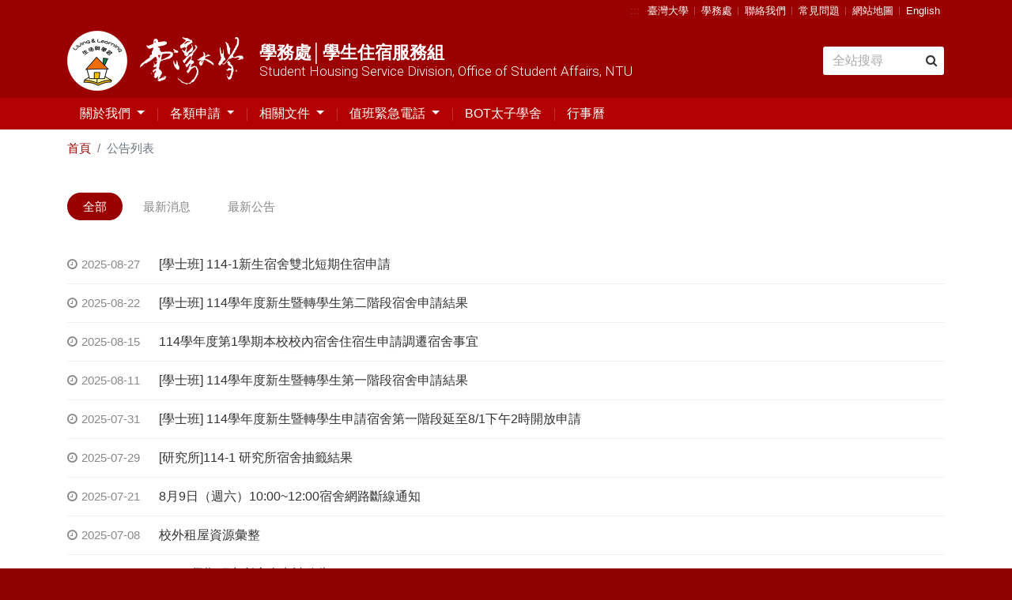

--- FILE ---
content_type: text/html; charset=UTF-8
request_url: https://osa_dorm.ntu.edu.tw/board/index/tab/0/page/2
body_size: 7832
content:

<!DOCTYPE html>
<html lang="zh-TW" class="no-js">
<head>
    <meta http-equiv="Content-Type" content="text/html; charset=utf-8"/>
    <meta http-equiv="X-UA-Compatible" content="IE=edge,chrome=1">
    <meta name="viewport" content="width=device-width, initial-scale=1.0">
    <meta name="keywords" content=""/>
    <meta name="description" content=""/>
    <title>國立臺灣大學 學務處│學生住宿服務組 公告</title>

    <link rel="apple-touch-icon-precomposed" sizes="144x144" href="/images/apple-touch-icon-144.png">
    <link rel="apple-touch-icon-precomposed" sizes="114x114" href="/images/apple-touch-icon-144.png">
    <link rel="apple-touch-icon-precomposed" sizes="72x72" href="/images/apple-touch-icon-144.png">
    <link rel="apple-touch-icon-precomposed" sizes="57x57" href="/images/apple-touch-icon-144.png">
    <link rel="shortcut icon" href="/images/apple-touch-icon-144.png" type="image/x-icon">

    <link rel="stylesheet" media="screen, projection" href="/template/5/stylesheets/bootstrap.css">
    <link rel="stylesheet" media="screen, projection" href="/template/5/stylesheets/mdb.css">
    <link rel="stylesheet" media="screen, projection, print" href="/template/5/stylesheets/application.css">
    <link rel="stylesheet" media="screen, projection, print" href="/template/share/css/custom_text_template.css">

    
    
    <script type="text/javascript" src="/template/5/javascripts/jquery-3.3.1.min.js"></script>
    <script type="text/javascript" src="/template/5/javascripts/popper.min.js"></script>
    <script type="text/javascript" src="/template/5/javascripts/bootstrap.min.js"></script>
    <script type="text/javascript" src="/template/share/js/mdb.min.js" defer></script>
    <script type="text/javascript" src="/template/5/javascripts/modernizr.custom.26633.js"></script>
    <script type="text/javascript" src="/template/5/javascripts/modernizr.custom.js"></script>

    
</head>
<body>
<div class="pages">
    <div class="content">
        <div class="content-wrapper">
            <header class="header">
                <!-- 頁首目錄 -->
                
<div class="header-bar">
    <div class="container">
        <a href="#U" id="AU" name="U" title="右上方功能區塊" accesskey="U" tabindex="3">:::</a>
        <ul class="header-toolbar menu-item">
            <!-- 共用頁首目錄連結 -->
            
            <li><a href="https://www.ntu.edu.tw/" title="臺灣大學(開啟新視窗)"
                 target="_blank">臺灣大學</a>
        </li>
            <li><a href="https://osa.ntu.edu.tw/" title="學務處(開啟新視窗)"
                 target="_blank">學務處</a>
        </li>
            <li><a href="mailto:admdorm@ntu.edu.tw" title="聯絡我們(開啟新視窗)"
                 target="_blank">聯絡我們</a>
        </li>
            <li><a href="https://osa_dorm.ntu.edu.tw/RelevantInformation/FAQ" title="常見問題(開啟新視窗)"
                 target="_blank">常見問題</a>
        </li>
            <li><a href="https://osa_dorm.ntu.edu.tw/index/site.map" title="網站地圖(開啟新視窗)"
                 target="_blank">網站地圖</a>
        </li>
    
    
<li>
            <a href="/en/board/index/tab/0/page/2" title="Change language to English">English</a>
    
    
    </li>        </ul>
    </div>
</div>

                <div class="header-wrap">
                    <div class="container">
                        <div class="brands">
                            <a class="d-flex" href="https://osa_dorm.ntu.edu.tw"
                               title="學務處│學生住宿服務組">
                                <div class="logo">
                                    <h1 class="text-hide">國立臺灣大學</h1>
                                    <img class="h1-logo" alt=""
     src="/template/5/assets/dorm-logo@2x.png" />
<img class="h1-calligraphy" alt=""
     src="/template/5/assets/ntu-calligraphy-w.png" />
                                </div>
                                <div class="sub">
                                    <span class="cht">學務處│學生住宿服務組</span>
                                    <span class="en">Student Housing Service Division, Office of Student Affairs, NTU</span>
                                </div>
                            </a>
                        </div>
                        <!-- Search Google -->
                        
<form class="search-form googleSearchForm" style="width: 14%;" action="https://www.google.com/search" method="get">
    <input class="form-control google_q_input" type="text" placeholder="全站搜尋"
           aria-label="Search" title="全站搜尋"
           accesskey="S">
    <input maxlength="252" name="q" class="google_q" size="1" type="hidden" value=""/>
    <input name="ie" type="hidden" value="UTF-8"/>
    <input name="oe" type="hidden" value="UTF-8"/>
    <input name="hl" type="hidden" value="zh-TW"/>
</form>
<script>
    $(function() {
        // 點擊「搜尋icon」來搜尋
        $("form.googleSearchForm").click(function() {
            // console.log(`${(psuedoClick(this).after ? "After" : "Before")} has been clicked...`);
            if (psuedoClick(this).after === true && $(this).find('.google_q_input').val()) {
                execGoogleSearch( $(this).find('.google_q_input') );
                $(this).submit();
            }
        });

        // 按enter來搜尋
        $('.google_q_input').on('input', function() {
            execGoogleSearch($(this));
        });

        function execGoogleSearch(obj) {
            var keyword = obj.val();
            var site = ' site:osa_dorm.ntu.edu.tw';

            
            $('.google_q').val(keyword + site);
        }

        /**
         * 點擊僞類別
         * @param parentElem
         * @returns {{before: *, after: *}}
         */
        function psuedoClick(parentElem) {

            var beforeClicked,
                afterClicked;

            var parentLeft = parseInt(parentElem.getBoundingClientRect().left, 10),
                parentTop = parseInt(parentElem.getBoundingClientRect().top, 10);

            var parentWidth = parseInt(window.getComputedStyle(parentElem).width, 10),
                parentHeight = parseInt(window.getComputedStyle(parentElem).height, 10);

            var before = window.getComputedStyle(parentElem, ':before');

            var beforeStart = parentLeft + (parseInt(before.getPropertyValue("left"), 10)),
                beforeEnd = beforeStart + parseInt(before.width, 10);

            var beforeYStart = parentTop + (parseInt(before.getPropertyValue("top"), 10)),
                beforeYEnd = beforeYStart + parseInt(before.height, 10);

            var after = window.getComputedStyle(parentElem, ':after');

            var afterStart = parentLeft + (parseInt(after.getPropertyValue("left"), 10)),
                afterEnd = afterStart + parseInt(after.width, 10);

            var afterYStart = parentTop + (parseInt(after.getPropertyValue("top"), 10)),
                afterYEnd = afterYStart + parseInt(after.height, 10);

            var mouseX = event.clientX,
                mouseY = event.clientY;

            beforeClicked = (mouseX >= beforeStart && mouseX <= beforeEnd && mouseY >= beforeYStart && mouseY <= beforeYEnd ? true : false);

            afterClicked = (mouseX >= afterStart && mouseX <= afterEnd && mouseY >= afterYStart && mouseY <= afterYEnd ? true : false);

            return {
                "before" : beforeClicked,
                "after"  : afterClicked
            };
        }
    });
</script>                    </div>
                </div>

                <!-- Top menu -->
                

<nav class="navbar  navbar-light navbar-expand-xl">
            <div class="container">
            <button class="navbar-toggler" type="button" data-toggle="collapse" data-target="#navbarSupportedContent"
                aria-controls="navbarSupportedContent" aria-expanded="false" aria-label="Toggle navigation">
            <span class="navbar-toggler-icon"></span>
        </button>

        <!-- 緊急聯絡電話 mobile版 -->
        
<style>
    /*這裡放入針對電話號碼的樣式語法*/
    .emergency-call a[href^="tel:"] {
        all: unset;

    }
</style>


        <!-- 快速連結選單 -->
        

        <div class="collapse navbar-collapse" id="navbarSupportedContent">
            <!-- 手機版 頁首目錄連結 -->
            <div class="header-bar mobile-only">
                <ul class="header-toolbar menu-item">
                    
            <li><a href="https://www.ntu.edu.tw/" title="臺灣大學(開啟新視窗)"
                 target="_blank">臺灣大學</a>
        </li>
            <li><a href="https://osa.ntu.edu.tw/" title="學務處(開啟新視窗)"
                 target="_blank">學務處</a>
        </li>
            <li><a href="mailto:admdorm@ntu.edu.tw" title="聯絡我們(開啟新視窗)"
                 target="_blank">聯絡我們</a>
        </li>
            <li><a href="https://osa_dorm.ntu.edu.tw/RelevantInformation/FAQ" title="常見問題(開啟新視窗)"
                 target="_blank">常見問題</a>
        </li>
            <li><a href="https://osa_dorm.ntu.edu.tw/index/site.map" title="網站地圖(開啟新視窗)"
                 target="_blank">網站地圖</a>
        </li>
    
    
<li>
            <a href="/en/board/index/tab/0/page/2" title="Change language to English">English</a>
    
    
    </li>                </ul>
            </div>
            <ul class="navbar-nav" style="flex-wrap: wrap;">
                                                            
                        <li class="nav-item dropdown">
                            
                            <a class="nav-link  dropdown-toggle"  id="navbarDropdownMenuLink" data-toggle="dropdown" aria-haspopup="true" aria-expanded="false" href="javascript:void(0);"                               title="關於我們" >
                                關於我們                            </a>

                                                            <div class="dropdown-menu dropdown-info"
                                     aria-labelledby="navbarDropdownMenuLink">
                                                                                                                        <a class="dropdown-item" title="核心精神與目標"
                                               href="/AboutUs/Objectives" >核心精神與目標</a>
                                                                                                                                                                <a class="dropdown-item" title="行政人員"
                                               href="/AboutUs/Staff" >行政人員</a>
                                                                                                                                                                <a class="dropdown-item" title="宿舍輔導員"
                                               href="/AboutUs/ResidentDirectors" >宿舍輔導員</a>
                                                                                                                                                                
                                            <a class="dropdown-item" title="宿舍介紹"
                                               href="/AboutUs/DormInformation/Dorm_Information" >宿舍介紹                                            </a>

                                                                                                                                                                <a class="dropdown-item" title="生治會總幹事"
                                               href="/AboutUs/StudentLeaders" >生治會總幹事</a>
                                                                                                                                                                <a class="dropdown-item" title="宿舍網管人員"
                                               href="/AboutUs/NetworkManagementAssistants" >宿舍網管人員</a>
                                                                                                            </div>
                                                    </li>
                                            
                        <li class="nav-item dropdown">
                            
                            <a class="nav-link  dropdown-toggle"  id="navbarDropdownMenuLink" data-toggle="dropdown" aria-haspopup="true" aria-expanded="false" href="javascript:void(0);"                               title="各類申請" >
                                各類申請                            </a>

                                                            <div class="dropdown-menu dropdown-info"
                                     aria-labelledby="navbarDropdownMenuLink">
                                                                                                                        <a class="dropdown-item" title="申請住宿"
                                               href="/DormApplicationWithdrawExchange/DormApplication" >申請住宿</a>
                                                                                                                                                                <a class="dropdown-item" title="申請退宿退費"
                                               href="https://housing.ntu.edu.tw/" >申請退宿退費</a>
                                                                                                                                                                <a class="dropdown-item" title="換宿平台"
                                               href="/DormApplicationWithdrawExchange/PlatformofChangingAccomodation" >換宿平台</a>
                                                                                                                                                                <a class="dropdown-item" title="申請夢田深耕計畫（I11）"
                                               href="/DormApplicationWithdrawExchange/DreamFieldComprehensiveSupportProgram" >申請夢田深耕計畫（I11）</a>
                                                                                                            </div>
                                                    </li>
                                            
                        <li class="nav-item dropdown">
                            
                            <a class="nav-link  dropdown-toggle"  id="navbarDropdownMenuLink" data-toggle="dropdown" aria-haspopup="true" aria-expanded="false" href="javascript:void(0);"                               title="相關文件" >
                                相關文件                            </a>

                                                            <div class="dropdown-menu dropdown-info"
                                     aria-labelledby="navbarDropdownMenuLink">
                                                                                                                        <a class="dropdown-item" title="作業流程"
                                               href="/RegulatoryProcessForm/Procedure" >作業流程</a>
                                                                                                                                                                <a class="dropdown-item" title="法令規章"
                                               href="/RegulatoryProcessForm/Regulation" >法令規章</a>
                                                                                                                                                                <a class="dropdown-item" title="表單下載"
                                               href="/filez/detail/category/1" >表單下載</a>
                                                                                                                                                                <a class="dropdown-item" title="會議紀錄"
                                               href="/RegulatoryProcessForm/MeetingMinutes" >會議紀錄</a>
                                                                                                                                                                
                                            <a class="dropdown-item" title="內部資源"
                                               href="https://adfs.ntu.edu.tw/adfs/ls/?wa=wsignin1.0&wtrealm=https%3A%2F%2Fhousing.ntu.edu.tw%2Fauth%2Fsso.login.do&wctx=workbench-employee&wct=2019-10-03CST10%3A37%3A19Z" >內部資源                                            </a>

                                                                                                                                                                <a class="dropdown-item" title="方案助理"
                                               href="/RegulatoryProcessForm/assistant" >方案助理</a>
                                                                                                            </div>
                                                    </li>
                                            
                        <li class="nav-item dropdown">
                            
                            <a class="nav-link  dropdown-toggle"  id="navbarDropdownMenuLink" data-toggle="dropdown" aria-haspopup="true" aria-expanded="false" href="javascript:void(0);"                               title="值班緊急電話" >
                                值班緊急電話                            </a>

                                                            <div class="dropdown-menu dropdown-info"
                                     aria-labelledby="navbarDropdownMenuLink">
                                                                                                                        <a class="dropdown-item" title="舍區值班表"
                                               href="/DutyEmergencyCall/dormareashift" >舍區值班表</a>
                                                                                                                                                                <a class="dropdown-item" title="宿舍值班電話"
                                               href="/DutyEmergencyCall/DormitoryContactNumber" >宿舍值班電話</a>
                                                                                                                                                                <a class="dropdown-item" title="緊急聯絡電話"
                                               href="/DutyEmergencyCall/EmergencyContactNumber" >緊急聯絡電話</a>
                                                                                                            </div>
                                                    </li>
                                            
                        <li class="nav-item ">
                            
                            <a class="nav-link "  href="https://ntudorm.prince.com.tw/"                               title="Open new window" target="_blank">
                                BOT太子學舍                            </a>

                                                    </li>
                                            
                        <li class="nav-item ">
                            
                            <a class="nav-link "  href="/calendar/index"                               title="行事曆" >
                                行事曆                            </a>

                                                    </li>
                                    
                                <li class="nav-item  mobile-only ">
                    <!-- Search Google -->
                    
<form class="search-form googleSearchForm" style="width: 14%;" action="https://www.google.com/search" method="get">
    <input class="form-control google_q_input" type="text" placeholder="全站搜尋"
           aria-label="Search" title="全站搜尋"
           accesskey="S">
    <input maxlength="252" name="q" class="google_q" size="1" type="hidden" value=""/>
    <input name="ie" type="hidden" value="UTF-8"/>
    <input name="oe" type="hidden" value="UTF-8"/>
    <input name="hl" type="hidden" value="zh-TW"/>
</form>
<script>
    $(function() {
        // 點擊「搜尋icon」來搜尋
        $("form.googleSearchForm").click(function() {
            // console.log(`${(psuedoClick(this).after ? "After" : "Before")} has been clicked...`);
            if (psuedoClick(this).after === true && $(this).find('.google_q_input').val()) {
                execGoogleSearch( $(this).find('.google_q_input') );
                $(this).submit();
            }
        });

        // 按enter來搜尋
        $('.google_q_input').on('input', function() {
            execGoogleSearch($(this));
        });

        function execGoogleSearch(obj) {
            var keyword = obj.val();
            var site = ' site:osa_dorm.ntu.edu.tw';

            
            $('.google_q').val(keyword + site);
        }

        /**
         * 點擊僞類別
         * @param parentElem
         * @returns {{before: *, after: *}}
         */
        function psuedoClick(parentElem) {

            var beforeClicked,
                afterClicked;

            var parentLeft = parseInt(parentElem.getBoundingClientRect().left, 10),
                parentTop = parseInt(parentElem.getBoundingClientRect().top, 10);

            var parentWidth = parseInt(window.getComputedStyle(parentElem).width, 10),
                parentHeight = parseInt(window.getComputedStyle(parentElem).height, 10);

            var before = window.getComputedStyle(parentElem, ':before');

            var beforeStart = parentLeft + (parseInt(before.getPropertyValue("left"), 10)),
                beforeEnd = beforeStart + parseInt(before.width, 10);

            var beforeYStart = parentTop + (parseInt(before.getPropertyValue("top"), 10)),
                beforeYEnd = beforeYStart + parseInt(before.height, 10);

            var after = window.getComputedStyle(parentElem, ':after');

            var afterStart = parentLeft + (parseInt(after.getPropertyValue("left"), 10)),
                afterEnd = afterStart + parseInt(after.width, 10);

            var afterYStart = parentTop + (parseInt(after.getPropertyValue("top"), 10)),
                afterYEnd = afterYStart + parseInt(after.height, 10);

            var mouseX = event.clientX,
                mouseY = event.clientY;

            beforeClicked = (mouseX >= beforeStart && mouseX <= beforeEnd && mouseY >= beforeYStart && mouseY <= beforeYEnd ? true : false);

            afterClicked = (mouseX >= afterStart && mouseX <= afterEnd && mouseY >= afterYStart && mouseY <= afterYEnd ? true : false);

            return {
                "before" : beforeClicked,
                "after"  : afterClicked
            };
        }
    });
</script>                </li>
            </ul>
        </div>
            </div>
    </nav>                <!-- Top menu -->

            </header>
            <!-- Header -->

            <!-- Content -->
            <div class="container">
                
                
<!-- 首頁公告列表 自訂標籤顏色 -->

<style>
                    .announcement-list .tags_custom_5,
        .announcement-wrap .tags_custom_5 {
            background-color: grey !important;
        }
        .announcement-list .tags_custom_5:after {
            border-left-color: grey;
        }
                    .announcement-list .tags_custom_1,
        .announcement-wrap .tags_custom_1 {
            background-color: grey !important;
        }
        .announcement-list .tags_custom_1:after {
            border-left-color: grey;
        }
    </style>

<nav aria-label="breadcrumb">
    <ol class="breadcrumb">
        <li class="breadcrumb-item"><a href="https://osa_dorm.ntu.edu.tw">首頁</a></li>
        <li class="breadcrumb-item active">公告列表</li>
    </ol>
</nav>
<main class="main">
    <div class="main-topbar">
        <ul class="category-bar menu-item">
            <li class="selected">
                <a href="https://osa_dorm.ntu.edu.tw/board/index/tab/0">全部</a>
            </li>
                                            <li class="">
                    <a href="https://osa_dorm.ntu.edu.tw/board/index/tab/5">
                        最新消息                    </a>
                </li>
                                            <li class="">
                    <a href="https://osa_dorm.ntu.edu.tw/board/index/tab/1">
                        最新公告                    </a>
                </li>
                    </ul>
    </div>

    <ul class="announcement-list menu-item" id="boardList">
        
        <!-- 置頂公告 -->
        
        <!-- 一般公告 -->
                                    
                                    <li class="announcement-item">
                        <span class="date">
                            <i class="fa fa-clock-o"></i>2025-08-27                        </span>
                        <h5>
                            <a href="https://osa_dorm.ntu.edu.tw/board/detail/sn/1076"
                               title="各位同學大家好，114-1學期校內學士班宿舍雙北市大一新生短期住宿即將開放申請：申請對象：設籍臺北市、新北市之學士班大一新生。學生設籍雙北市以外未滿2年者，或設籍新北市偏遠地區（三芝、石門、金山、萬里、瑞芳、貢寮、雙溪、平溪、坪林、烏來、石碇、林口等12區 ...(略)" >[學士班] 114-1新生宿舍雙北短期住宿申請</a>
                        </h5>
                    </li>
                
                                            
                                    <li class="announcement-item">
                        <span class="date">
                            <i class="fa fa-clock-o"></i>2025-08-22                        </span>
                        <h5>
                            <a href="https://osa_dorm.ntu.edu.tw/board/detail/sn/1074"
                               title="親愛的大一新生及家長好：114學年度新生暨轉學生第二階段「校內宿舍」申請結果，請登入申請網站https://housing.ntu.edu.tw/undergraduate/index/id/1142查看，並於8月27日(週三)中午12時前點選「確定入住」 ...(略)" >[學士班] 114學年度新生暨轉學生第二階段宿舍申請結果</a>
                        </h5>
                    </li>
                
                                            
                                    <li class="announcement-item">
                        <span class="date">
                            <i class="fa fa-clock-o"></i>2025-08-15                        </span>
                        <h5>
                            <a href="https://osa_dorm.ntu.edu.tw/board/detail/sn/1072"
                               title="114-1學期校內宿舍調遷事宜，請詳閱並依相關規定辦理。【同校區外轉】一、現住校內宿舍之學生(不含交換生、臨住生及太子學舍住宿生)。二、申請時間：自114年8月25日（星期一）上午10時起至114年12月26日（星期五）下午5時止。(逾時恕不受理)。三、申 ...(略)" >114學年度第1學期本校校內宿舍住宿生申請調遷宿舍事宜</a>
                        </h5>
                    </li>
                
                                            
                                    <li class="announcement-item">
                        <span class="date">
                            <i class="fa fa-clock-o"></i>2025-08-11                        </span>
                        <h5>
                            <a href="https://osa_dorm.ntu.edu.tw/board/detail/sn/1070"
                               title="親愛的大一新生及家長好：114學年度新生暨轉學生「校內宿舍」申請結果，請登入申請網站https://housing.ntu.edu.tw/undergraduate/index/id/1141查看，並於8月27日(週三)中午12時前點選「確定入住」或「放棄 ...(略)" >[學士班] 114學年度新生暨轉學生第一階段宿舍申請結果</a>
                        </h5>
                    </li>
                
                                            
                                    <li class="announcement-item">
                        <span class="date">
                            <i class="fa fa-clock-o"></i>2025-07-31                        </span>
                        <h5>
                            <a href="https://osa_dorm.ntu.edu.tw/board/detail/sn/1068"
                               title="親愛的大一新生及家長：114學年度新生暨轉學生第一階段宿舍申請，為配合學號開放查詢時間，延至8月1日下午2時開放申請，不便之處敬請見諒。新生申請宿舍公告請見新生專區：http://osa_dorm.ntu.edu.tw/UniversityNewstude ...(略)" >[學士班] 114學年度新生暨轉學生申請宿舍第一階段延至8/1下午2時開放申請</a>
                        </h5>
                    </li>
                
                                            
                                    <li class="announcement-item">
                        <span class="date">
                            <i class="fa fa-clock-o"></i>2025-07-29                        </span>
                        <h5>
                            <a href="https://osa_dorm.ntu.edu.tw/board/detail/sn/1066"
                               title="各位同學好，114學年度第1學期研究所宿舍抽籤結果說明如下：一、本次抽籤結果請至https://housing.ntu.edu.tw/graduate查詢。 1. 中籤同學請於三日內登錄系統確認是否入住，逾期三日系統將自動放棄。 2. 候補同學之志願序請見 ...(略)" >[研究所]114-1 研究所宿舍抽籤結果</a>
                        </h5>
                    </li>
                
                                            
                                    <li class="announcement-item">
                        <span class="date">
                            <i class="fa fa-clock-o"></i>2025-07-21                        </span>
                        <h5>
                            <a href="https://osa_dorm.ntu.edu.tw/board/detail/sn/1064"
                               title="各位住宿生大家好，為配合本校計資中心「校園宿舍核心路由器系統升級」，宿舍網路將於114年8月9日週六上午10:00~12:00斷線，由於當日為住宿期滿學生住宿截止日，恐影響同學使用宿網申請退宿及列印繳費單、以及宿舍輔導員於系統通過退宿之手續，故請同學提早因 ...(略)" >8月9日（週六）10:00~12:00宿舍網路斷線通知</a>
                        </h5>
                    </li>
                
                                            
                                    <li class="announcement-item">
                        <span class="date">
                            <i class="fa fa-clock-o"></i>2025-07-08                        </span>
                        <h5>
                            <a href="https://osa_dorm.ntu.edu.tw/board/detail/sn/1063"
                               title="親愛的家長及同學好，由於本校各棟學生宿舍陸續進行整修、結構補強等工程，宿舍床位數量短少，未抽中宿舍者需自行安排校外住處，本組提供各校外租屋資訊平台供同學查詢，有需求者可點進(連結)查看。內政部編製「租屋教戰手冊」，歡迎同學參閱。本校提供賃居生關懷與協助，請 ...(略)" >校外租屋資源彙整</a>
                        </h5>
                    </li>
                
                                            
                                    <li class="announcement-item">
                        <span class="date">
                            <i class="fa fa-clock-o"></i>2025-06-20                        </span>
                        <h5>
                            <a href="https://osa_dorm.ntu.edu.tw/board/detail/sn/1061"
                               title="申請資格：學生本人須自申請之日起前二年內未設籍臺北市或新北市板橋、三重、中和、永和、新莊、新店、樹林、鶯歌、三峽、淡水、汐止、土城、蘆洲、五股、泰山、深坑、八里等十七區。不包含在職專班學生。(入住報到時須驗三個月內之戶籍謄本，須含本人戶籍遷移記事，若發現條 ...(略)" >114-1學期研究所宿舍申請公告</a>
                        </h5>
                    </li>
                
                                            
                                    <li class="announcement-item">
                        <span class="date">
                            <i class="fa fa-clock-o"></i>2025-06-12                        </span>
                        <h5>
                            <a href="https://osa_dorm.ntu.edu.tw/board/detail/sn/1058"
                               title="各位同學好，113學年度第二學期研究所暑期住宿抽籤結果說明如下： 一、本次抽籤結果請至 https://housing.ntu.edu.tw/graduate.summer/index/id/1132查詢。中籤同學請於三日內登錄系統確認是否入住，並於七日內 ...(略)" >[研究所]113-2研究所暑期住宿申請結果</a>
                        </h5>
                    </li>
                
                                            
                                    <li class="announcement-item">
                        <span class="date">
                            <i class="fa fa-clock-o"></i>2025-05-28                        </span>
                        <h5>
                            <a href="https://osa_dorm.ntu.edu.tw/board/detail/sn/1054"
                               title="各位同學好：學士班校內宿舍114年度校內新生宿舍遷出及高年級宿舍調遷[同校區換籤]結果如下： ...(略)" >114年度校內新生宿舍遷出及高年級宿舍調遷[同校區換籤]結果公告</a>
                        </h5>
                    </li>
                
                                            
                                    <li class="announcement-item">
                        <span class="date">
                            <i class="fa fa-clock-o"></i>2025-05-20                        </span>
                        <h5>
                            <a href="https://osa_dorm.ntu.edu.tw/board/detail/sn/1052"
                               title="各位同學好，114學年度校內新生宿舍遷出及高年級宿舍調遷[跨校區換籤]申請結果如下表：" >114年度校內新生宿舍遷出及高年級宿舍調遷[跨校區換籤]結果公告</a>
                        </h5>
                    </li>
                
                                            
                                    <li class="announcement-item">
                        <span class="date">
                            <i class="fa fa-clock-o"></i>2025-05-13                        </span>
                        <h5>
                            <a href="https://osa_dorm.ntu.edu.tw/board/detail/sn/1049"
                               title="城中轉總區(男)城中轉總區(女)總區轉城中(男)總區轉城中(女)B12***013 B11***033 B12***014 B12***044 B12***032 B12***047 B12***152 B12***096 R13***614 B12*** ...(略)" >114年5月校內宿舍跨校區外轉結果公告</a>
                        </h5>
                    </li>
                
                                            
                                    <li class="announcement-item">
                        <span class="date">
                            <i class="fa fa-clock-o"></i>2025-05-13                        </span>
                        <h5>
                            <a href="https://osa_dorm.ntu.edu.tw/board/detail/sn/1050"
                               title="各位同學好，有關學士班114學年度校內新生宿舍遷出及高年級宿舍調遷床位分配結果，為保護同學個資，請至https://housing.ntu.edu.tw/網站登入後查詢抽籤結果。為便利同學換籤，登入後可看到所有抽籤結果，但請勿將檔案下載或分享至網路，以免自 ...(略)" >[學士班] 114年度校內新生宿舍遷出及高年級宿舍調遷床位分配結果</a>
                        </h5>
                    </li>
                
                                            
                                    <li class="announcement-item">
                        <span class="date">
                            <i class="fa fa-clock-o"></i>2025-05-08                        </span>
                        <h5>
                            <a href="https://osa_dorm.ntu.edu.tw/board/detail/sn/1048"
                               title="本組開始召募114學年度宿舍方案助理囉！報名網址：https://forms.gle/7L8iUm75RUPrxMzj8(大一女舍114學年度不召募宿舍方案助理)服務期間除支給助學金(新生宿舍)或工讀薪資(高年級宿舍)外，每學期末通過審核表現優異者，還有機 ...(略)" >114學年度宿舍方案助理開始召募囉！(5/15截止)</a>
                        </h5>
                    </li>
                
                                        </ul>

    <!--分頁_開始-->
        <nav aria-label="Page navigation">
        <ul class="pagination pg-blue justify-content-end">
            <li class="page-item item-amount"><span>281 筆</span></li>

            <li class="page-item">
                <a href="https://osa_dorm.ntu.edu.tw/board/index/tab/0/page/1"
                   class="page-link">First</a>
            </li>
            <li class="page-item">
                <a href="https://osa_dorm.ntu.edu.tw/board/index/tab/0/page/1"
                   class="page-link" aria-label="Previous">
                    <span aria-hidden="true">&laquo;</span>
                    <span class="sr-only">Previous</span>
                </a>
            </li>

                            <li class="page-item ">
                    <a href="https://osa_dorm.ntu.edu.tw/board/index/tab/0/page/1" class="page-link">1</a>
                </li>
                            <li class="page-item  active">
                    <a href="https://osa_dorm.ntu.edu.tw/board/index/tab/0/page/2" class="page-link">2</a>
                </li>
                            <li class="page-item ">
                    <a href="https://osa_dorm.ntu.edu.tw/board/index/tab/0/page/3" class="page-link">3</a>
                </li>
                            <li class="page-item ">
                    <a href="https://osa_dorm.ntu.edu.tw/board/index/tab/0/page/4" class="page-link">4</a>
                </li>
                            <li class="page-item ">
                    <a href="https://osa_dorm.ntu.edu.tw/board/index/tab/0/page/5" class="page-link">5</a>
                </li>
            
            <li class="page-item">
                <a href="https://osa_dorm.ntu.edu.tw/board/index/tab/0/page/3"
                   class="page-link" aria-label="Next">
                    <span aria-hidden="true">&raquo;</span>
                    <span class="sr-only">Next</span>
                </a>
            </li>
            <li class="page-item">
                <a href="https://osa_dorm.ntu.edu.tw/board/index/tab/0/page/19"
                   class="page-link">Last</a>
            </li>
        </ul>
    </nav>

    <div class="fix"></div>
</main>

<script>
    // Tooltips Initialization
    $('#boardList [data-toggle="tooltip"]').tooltip();

    </script>            </div>

        </div>
    </div>
</div>
<!-- footer -->

<footer class="footer">
    <div class="footer-inner">
        <div class="container">
            <div class="general-content">
                <a accesskey="Z" href="#" class="sr-only " title="下方選單連結">:::</a>
                <!-- 頁尾常用連結 -->
                
<ul class="menu-item general-links">
                                    <li>
                <a href="/cm/paragraph_file/1/198/國立臺灣大學隱私權保護政策宣告.pdf"                    title="隱私權與資訊安全政策">隱私權與資訊安全政策</a>
            </li>
                                <li>
                <a href="https://osa_dorm.ntu.edu.tw/workbench"                    title="登入">登入</a>
            </li>
            </ul>            </div>

                            <!-- 頁尾聯絡資訊 -->
                <ul class="menu-item contact">
	<li><i class="fa fa-map-marker" title="地址"></i> 106319臺北市羅斯福路四段一號</li>
	<li><i class="fa fa-envelope" title="信箱"></i> <a href="mailto:admdorm@ntu.edu.tw">admdorm@ntu.edu.tw</a></li>
	<li><i class="fa fa-phone" title="聯絡電話"></i> 02-33662264~8</li>
	<li><i class="fa fa-fax" title="傳真"></i> 02-23696404</li>
</ul>
            
        </div>
    </div>
    <div class="footer-bt">
        <div class="container">
            <div class="footer-data">
                <p>瀏覽器建議 Chrome、Mozilla Firefox</p>
<!--                <p>最後更新日期 2019-05-01 13:39</p>-->
<!--                <p>瀏覽人數 5678126</p>-->
            </div>
            <address>本網站著作權屬於國立臺灣大學 學生事務處</address>
        </div>
    </div>
</footer>

<!-- footer -->

</body>
</html>


--- FILE ---
content_type: text/css
request_url: https://osa_dorm.ntu.edu.tw/template/5/stylesheets/application.css
body_size: 22292
content:
@charset "UTF-8";
@import url("https://fonts.googleapis.com/css?family=Roboto:300,400,700");
/*!
 *  Font Awesome 4.7.0 by @davegandy - http://fontawesome.io - @fontawesome
 *  License - http://fontawesome.io/license (Font: SIL OFL 1.1, CSS: MIT License)
 */
/* FONT PATH
 * -------------------------- */
@font-face {
  font-family: 'FontAwesome';
  src: url("../fonts/fontawesome-webfont.eot?v=4.7.0");
  src: url("../fonts/fontawesome-webfont.eot?#iefix&v=4.7.0") format("embedded-opentype"), url("../fonts/fontawesome-webfont.woff2?v=4.7.0") format("woff2"), url("../fonts/fontawesome-webfont.woff?v=4.7.0") format("woff"), url("../fonts/fontawesome-webfont.ttf?v=4.7.0") format("truetype"), url("../fonts/fontawesome-webfont.svg?v=4.7.0#fontawesomeregular") format("svg");
  font-weight: normal;
  font-style: normal;
}
.fa {
  display: inline-block;
  font: normal normal normal 14px/1 FontAwesome;
  font-size: inherit;
  text-rendering: auto;
  -webkit-font-smoothing: antialiased;
  -moz-osx-font-smoothing: grayscale;
}

/* makes the font 33% larger relative to the icon container */
.fa-lg {
  font-size: 1.3333333333em;
  line-height: 0.75em;
  vertical-align: -15%;
}

.fa-2x {
  font-size: 2em;
}

.fa-3x {
  font-size: 3em;
}

.fa-4x {
  font-size: 4em;
}

.fa-5x {
  font-size: 5em;
}

.fa-fw {
  width: 1.2857142857em;
  text-align: center;
}

.fa-ul {
  padding-left: 0;
  margin-left: 2.1428571429em;
  list-style-type: none;
}
.fa-ul > li {
  position: relative;
}

.fa-li {
  position: absolute;
  left: -2.1428571429em;
  width: 2.1428571429em;
  top: 0.1428571429em;
  text-align: center;
}
.fa-li.fa-lg {
  left: -1.8571428571em;
}

.fa-border {
  padding: .2em .25em .15em;
  border: solid 0.08em #eee;
  border-radius: .1em;
}

.fa-pull-left {
  float: left;
}

.fa-pull-right {
  float: right;
}

.fa.fa-pull-left {
  margin-right: .3em;
}
.fa.fa-pull-right {
  margin-left: .3em;
}

/* Deprecated as of 4.4.0 */
.pull-right {
  float: right;
}

.pull-left {
  float: left;
}

.fa.pull-left {
  margin-right: .3em;
}
.fa.pull-right {
  margin-left: .3em;
}

.fa-spin {
  -webkit-animation: fa-spin 2s infinite linear;
  animation: fa-spin 2s infinite linear;
}

.fa-pulse {
  -webkit-animation: fa-spin 1s infinite steps(8);
  animation: fa-spin 1s infinite steps(8);
}

@-webkit-keyframes fa-spin {
  0% {
    -webkit-transform: rotate(0deg);
    transform: rotate(0deg);
  }
  100% {
    -webkit-transform: rotate(359deg);
    transform: rotate(359deg);
  }
}
@keyframes fa-spin {
  0% {
    -webkit-transform: rotate(0deg);
    transform: rotate(0deg);
  }
  100% {
    -webkit-transform: rotate(359deg);
    transform: rotate(359deg);
  }
}
.fa-rotate-90 {
  -ms-filter: "progid:DXImageTransform.Microsoft.BasicImage(rotation=1)";
  -webkit-transform: rotate(90deg);
  -ms-transform: rotate(90deg);
  transform: rotate(90deg);
}

.fa-rotate-180 {
  -ms-filter: "progid:DXImageTransform.Microsoft.BasicImage(rotation=2)";
  -webkit-transform: rotate(180deg);
  -ms-transform: rotate(180deg);
  transform: rotate(180deg);
}

.fa-rotate-270 {
  -ms-filter: "progid:DXImageTransform.Microsoft.BasicImage(rotation=3)";
  -webkit-transform: rotate(270deg);
  -ms-transform: rotate(270deg);
  transform: rotate(270deg);
}

.fa-flip-horizontal {
  -ms-filter: "progid:DXImageTransform.Microsoft.BasicImage(rotation=0, mirror=1)";
  -webkit-transform: scale(-1, 1);
  -ms-transform: scale(-1, 1);
  transform: scale(-1, 1);
}

.fa-flip-vertical {
  -ms-filter: "progid:DXImageTransform.Microsoft.BasicImage(rotation=2, mirror=1)";
  -webkit-transform: scale(1, -1);
  -ms-transform: scale(1, -1);
  transform: scale(1, -1);
}

:root .fa-rotate-90,
:root .fa-rotate-180,
:root .fa-rotate-270,
:root .fa-flip-horizontal,
:root .fa-flip-vertical {
  filter: none;
}

.fa-stack {
  position: relative;
  display: inline-block;
  width: 2em;
  height: 2em;
  line-height: 2em;
  vertical-align: middle;
}

.fa-stack-1x, .fa-stack-2x {
  position: absolute;
  left: 0;
  width: 100%;
  text-align: center;
}

.fa-stack-1x {
  line-height: inherit;
}

.fa-stack-2x {
  font-size: 2em;
}

.fa-inverse {
  color: #fff;
}

/* Font Awesome uses the Unicode Private Use Area (PUA) to ensure screen
   readers do not read off random characters that represent icons */
.fa-glass:before {
  content: "";
}

.fa-music:before {
  content: "";
}

.fa-search:before {
  content: "";
}

.fa-envelope-o:before {
  content: "";
}

.fa-heart:before {
  content: "";
}

.fa-star:before {
  content: "";
}

.fa-star-o:before {
  content: "";
}

.fa-user:before {
  content: "";
}

.fa-film:before {
  content: "";
}

.fa-th-large:before {
  content: "";
}

.fa-th:before {
  content: "";
}

.fa-th-list:before {
  content: "";
}

.fa-check:before {
  content: "";
}

.fa-remove:before,
.fa-close:before,
.fa-times:before {
  content: "";
}

.fa-search-plus:before {
  content: "";
}

.fa-search-minus:before {
  content: "";
}

.fa-power-off:before {
  content: "";
}

.fa-signal:before {
  content: "";
}

.fa-gear:before,
.fa-cog:before {
  content: "";
}

.fa-trash-o:before {
  content: "";
}

.fa-home:before {
  content: "";
}

.fa-file-o:before {
  content: "";
}

.fa-clock-o:before {
  content: "";
}

.fa-road:before {
  content: "";
}

.fa-download:before {
  content: "";
}

.fa-arrow-circle-o-down:before {
  content: "";
}

.fa-arrow-circle-o-up:before {
  content: "";
}

.fa-inbox:before {
  content: "";
}

.fa-play-circle-o:before {
  content: "";
}

.fa-rotate-right:before,
.fa-repeat:before {
  content: "";
}

.fa-refresh:before {
  content: "";
}

.fa-list-alt:before {
  content: "";
}

.fa-lock:before {
  content: "";
}

.fa-flag:before {
  content: "";
}

.fa-headphones:before {
  content: "";
}

.fa-volume-off:before {
  content: "";
}

.fa-volume-down:before {
  content: "";
}

.fa-volume-up:before {
  content: "";
}

.fa-qrcode:before {
  content: "";
}

.fa-barcode:before {
  content: "";
}

.fa-tag:before {
  content: "";
}

.fa-tags:before {
  content: "";
}

.fa-book:before {
  content: "";
}

.fa-bookmark:before {
  content: "";
}

.fa-print:before {
  content: "";
}

.fa-camera:before {
  content: "";
}

.fa-font:before {
  content: "";
}

.fa-bold:before {
  content: "";
}

.fa-italic:before {
  content: "";
}

.fa-text-height:before {
  content: "";
}

.fa-text-width:before {
  content: "";
}

.fa-align-left:before {
  content: "";
}

.fa-align-center:before {
  content: "";
}

.fa-align-right:before {
  content: "";
}

.fa-align-justify:before {
  content: "";
}

.fa-list:before {
  content: "";
}

.fa-dedent:before,
.fa-outdent:before {
  content: "";
}

.fa-indent:before {
  content: "";
}

.fa-video-camera:before {
  content: "";
}

.fa-photo:before,
.fa-image:before,
.fa-picture-o:before {
  content: "";
}

.fa-pencil:before {
  content: "";
}

.fa-map-marker:before {
  content: "";
}

.fa-adjust:before {
  content: "";
}

.fa-tint:before {
  content: "";
}

.fa-edit:before,
.fa-pencil-square-o:before {
  content: "";
}

.fa-share-square-o:before {
  content: "";
}

.fa-check-square-o:before {
  content: "";
}

.fa-arrows:before {
  content: "";
}

.fa-step-backward:before {
  content: "";
}

.fa-fast-backward:before {
  content: "";
}

.fa-backward:before {
  content: "";
}

.fa-play:before {
  content: "";
}

.fa-pause:before {
  content: "";
}

.fa-stop:before {
  content: "";
}

.fa-forward:before {
  content: "";
}

.fa-fast-forward:before {
  content: "";
}

.fa-step-forward:before {
  content: "";
}

.fa-eject:before {
  content: "";
}

.fa-chevron-left:before {
  content: "";
}

.fa-chevron-right:before {
  content: "";
}

.fa-plus-circle:before {
  content: "";
}

.fa-minus-circle:before {
  content: "";
}

.fa-times-circle:before {
  content: "";
}

.fa-check-circle:before {
  content: "";
}

.fa-question-circle:before {
  content: "";
}

.fa-info-circle:before {
  content: "";
}

.fa-crosshairs:before {
  content: "";
}

.fa-times-circle-o:before {
  content: "";
}

.fa-check-circle-o:before {
  content: "";
}

.fa-ban:before {
  content: "";
}

.fa-arrow-left:before {
  content: "";
}

.fa-arrow-right:before {
  content: "";
}

.fa-arrow-up:before {
  content: "";
}

.fa-arrow-down:before {
  content: "";
}

.fa-mail-forward:before,
.fa-share:before {
  content: "";
}

.fa-expand:before {
  content: "";
}

.fa-compress:before {
  content: "";
}

.fa-plus:before {
  content: "";
}

.fa-minus:before {
  content: "";
}

.fa-asterisk:before {
  content: "";
}

.fa-exclamation-circle:before {
  content: "";
}

.fa-gift:before {
  content: "";
}

.fa-leaf:before {
  content: "";
}

.fa-fire:before {
  content: "";
}

.fa-eye:before {
  content: "";
}

.fa-eye-slash:before {
  content: "";
}

.fa-warning:before,
.fa-exclamation-triangle:before {
  content: "";
}

.fa-plane:before {
  content: "";
}

.fa-calendar:before {
  content: "";
}

.fa-random:before {
  content: "";
}

.fa-comment:before {
  content: "";
}

.fa-magnet:before {
  content: "";
}

.fa-chevron-up:before {
  content: "";
}

.fa-chevron-down:before {
  content: "";
}

.fa-retweet:before {
  content: "";
}

.fa-shopping-cart:before {
  content: "";
}

.fa-folder:before {
  content: "";
}

.fa-folder-open:before {
  content: "";
}

.fa-arrows-v:before {
  content: "";
}

.fa-arrows-h:before {
  content: "";
}

.fa-bar-chart-o:before,
.fa-bar-chart:before {
  content: "";
}

.fa-twitter-square:before {
  content: "";
}

.fa-facebook-square:before {
  content: "";
}

.fa-camera-retro:before {
  content: "";
}

.fa-key:before {
  content: "";
}

.fa-gears:before,
.fa-cogs:before {
  content: "";
}

.fa-comments:before {
  content: "";
}

.fa-thumbs-o-up:before {
  content: "";
}

.fa-thumbs-o-down:before {
  content: "";
}

.fa-star-half:before {
  content: "";
}

.fa-heart-o:before {
  content: "";
}

.fa-sign-out:before {
  content: "";
}

.fa-linkedin-square:before {
  content: "";
}

.fa-thumb-tack:before {
  content: "";
}

.fa-external-link:before {
  content: "";
}

.fa-sign-in:before {
  content: "";
}

.fa-trophy:before {
  content: "";
}

.fa-github-square:before {
  content: "";
}

.fa-upload:before {
  content: "";
}

.fa-lemon-o:before {
  content: "";
}

.fa-phone:before {
  content: "";
}

.fa-square-o:before {
  content: "";
}

.fa-bookmark-o:before {
  content: "";
}

.fa-phone-square:before {
  content: "";
}

.fa-twitter:before {
  content: "";
}

.fa-facebook-f:before,
.fa-facebook:before {
  content: "";
}

.fa-github:before {
  content: "";
}

.fa-unlock:before {
  content: "";
}

.fa-credit-card:before {
  content: "";
}

.fa-feed:before,
.fa-rss:before {
  content: "";
}

.fa-hdd-o:before {
  content: "";
}

.fa-bullhorn:before {
  content: "";
}

.fa-bell:before {
  content: "";
}

.fa-certificate:before {
  content: "";
}

.fa-hand-o-right:before {
  content: "";
}

.fa-hand-o-left:before {
  content: "";
}

.fa-hand-o-up:before {
  content: "";
}

.fa-hand-o-down:before {
  content: "";
}

.fa-arrow-circle-left:before {
  content: "";
}

.fa-arrow-circle-right:before {
  content: "";
}

.fa-arrow-circle-up:before {
  content: "";
}

.fa-arrow-circle-down:before {
  content: "";
}

.fa-globe:before {
  content: "";
}

.fa-wrench:before {
  content: "";
}

.fa-tasks:before {
  content: "";
}

.fa-filter:before {
  content: "";
}

.fa-briefcase:before {
  content: "";
}

.fa-arrows-alt:before {
  content: "";
}

.fa-group:before,
.fa-users:before {
  content: "";
}

.fa-chain:before,
.fa-link:before {
  content: "";
}

.fa-cloud:before {
  content: "";
}

.fa-flask:before {
  content: "";
}

.fa-cut:before,
.fa-scissors:before {
  content: "";
}

.fa-copy:before,
.fa-files-o:before {
  content: "";
}

.fa-paperclip:before {
  content: "";
}

.fa-save:before,
.fa-floppy-o:before {
  content: "";
}

.fa-square:before {
  content: "";
}

.fa-navicon:before,
.fa-reorder:before,
.fa-bars:before {
  content: "";
}

.fa-list-ul:before {
  content: "";
}

.fa-list-ol:before {
  content: "";
}

.fa-strikethrough:before {
  content: "";
}

.fa-underline:before {
  content: "";
}

.fa-table:before {
  content: "";
}

.fa-magic:before {
  content: "";
}

.fa-truck:before {
  content: "";
}

.fa-pinterest:before {
  content: "";
}

.fa-pinterest-square:before {
  content: "";
}

.fa-google-plus-square:before {
  content: "";
}

.fa-google-plus:before {
  content: "";
}

.fa-money:before {
  content: "";
}

.fa-caret-down:before {
  content: "";
}

.fa-caret-up:before {
  content: "";
}

.fa-caret-left:before {
  content: "";
}

.fa-caret-right:before {
  content: "";
}

.fa-columns:before {
  content: "";
}

.fa-unsorted:before,
.fa-sort:before {
  content: "";
}

.fa-sort-down:before,
.fa-sort-desc:before {
  content: "";
}

.fa-sort-up:before,
.fa-sort-asc:before {
  content: "";
}

.fa-envelope:before {
  content: "";
}

.fa-linkedin:before {
  content: "";
}

.fa-rotate-left:before,
.fa-undo:before {
  content: "";
}

.fa-legal:before,
.fa-gavel:before {
  content: "";
}

.fa-dashboard:before,
.fa-tachometer:before {
  content: "";
}

.fa-comment-o:before {
  content: "";
}

.fa-comments-o:before {
  content: "";
}

.fa-flash:before,
.fa-bolt:before {
  content: "";
}

.fa-sitemap:before {
  content: "";
}

.fa-umbrella:before {
  content: "";
}

.fa-paste:before,
.fa-clipboard:before {
  content: "";
}

.fa-lightbulb-o:before {
  content: "";
}

.fa-exchange:before {
  content: "";
}

.fa-cloud-download:before {
  content: "";
}

.fa-cloud-upload:before {
  content: "";
}

.fa-user-md:before {
  content: "";
}

.fa-stethoscope:before {
  content: "";
}

.fa-suitcase:before {
  content: "";
}

.fa-bell-o:before {
  content: "";
}

.fa-coffee:before {
  content: "";
}

.fa-cutlery:before {
  content: "";
}

.fa-file-text-o:before {
  content: "";
}

.fa-building-o:before {
  content: "";
}

.fa-hospital-o:before {
  content: "";
}

.fa-ambulance:before {
  content: "";
}

.fa-medkit:before {
  content: "";
}

.fa-fighter-jet:before {
  content: "";
}

.fa-beer:before {
  content: "";
}

.fa-h-square:before {
  content: "";
}

.fa-plus-square:before {
  content: "";
}

.fa-angle-double-left:before {
  content: "";
}

.fa-angle-double-right:before {
  content: "";
}

.fa-angle-double-up:before {
  content: "";
}

.fa-angle-double-down:before {
  content: "";
}

.fa-angle-left:before {
  content: "";
}

.fa-angle-right:before {
  content: "";
}

.fa-angle-up:before {
  content: "";
}

.fa-angle-down:before {
  content: "";
}

.fa-desktop:before {
  content: "";
}

.fa-laptop:before {
  content: "";
}

.fa-tablet:before {
  content: "";
}

.fa-mobile-phone:before,
.fa-mobile:before {
  content: "";
}

.fa-circle-o:before {
  content: "";
}

.fa-quote-left:before {
  content: "";
}

.fa-quote-right:before {
  content: "";
}

.fa-spinner:before {
  content: "";
}

.fa-circle:before {
  content: "";
}

.fa-mail-reply:before,
.fa-reply:before {
  content: "";
}

.fa-github-alt:before {
  content: "";
}

.fa-folder-o:before {
  content: "";
}

.fa-folder-open-o:before {
  content: "";
}

.fa-smile-o:before {
  content: "";
}

.fa-frown-o:before {
  content: "";
}

.fa-meh-o:before {
  content: "";
}

.fa-gamepad:before {
  content: "";
}

.fa-keyboard-o:before {
  content: "";
}

.fa-flag-o:before {
  content: "";
}

.fa-flag-checkered:before {
  content: "";
}

.fa-terminal:before {
  content: "";
}

.fa-code:before {
  content: "";
}

.fa-mail-reply-all:before,
.fa-reply-all:before {
  content: "";
}

.fa-star-half-empty:before,
.fa-star-half-full:before,
.fa-star-half-o:before {
  content: "";
}

.fa-location-arrow:before {
  content: "";
}

.fa-crop:before {
  content: "";
}

.fa-code-fork:before {
  content: "";
}

.fa-unlink:before,
.fa-chain-broken:before {
  content: "";
}

.fa-question:before {
  content: "";
}

.fa-info:before {
  content: "";
}

.fa-exclamation:before {
  content: "";
}

.fa-superscript:before {
  content: "";
}

.fa-subscript:before {
  content: "";
}

.fa-eraser:before {
  content: "";
}

.fa-puzzle-piece:before {
  content: "";
}

.fa-microphone:before {
  content: "";
}

.fa-microphone-slash:before {
  content: "";
}

.fa-shield:before {
  content: "";
}

.fa-calendar-o:before {
  content: "";
}

.fa-fire-extinguisher:before {
  content: "";
}

.fa-rocket:before {
  content: "";
}

.fa-maxcdn:before {
  content: "";
}

.fa-chevron-circle-left:before {
  content: "";
}

.fa-chevron-circle-right:before {
  content: "";
}

.fa-chevron-circle-up:before {
  content: "";
}

.fa-chevron-circle-down:before {
  content: "";
}

.fa-html5:before {
  content: "";
}

.fa-css3:before {
  content: "";
}

.fa-anchor:before {
  content: "";
}

.fa-unlock-alt:before {
  content: "";
}

.fa-bullseye:before {
  content: "";
}

.fa-ellipsis-h:before {
  content: "";
}

.fa-ellipsis-v:before {
  content: "";
}

.fa-rss-square:before {
  content: "";
}

.fa-play-circle:before {
  content: "";
}

.fa-ticket:before {
  content: "";
}

.fa-minus-square:before {
  content: "";
}

.fa-minus-square-o:before {
  content: "";
}

.fa-level-up:before {
  content: "";
}

.fa-level-down:before {
  content: "";
}

.fa-check-square:before {
  content: "";
}

.fa-pencil-square:before {
  content: "";
}

.fa-external-link-square:before {
  content: "";
}

.fa-share-square:before {
  content: "";
}

.fa-compass:before {
  content: "";
}

.fa-toggle-down:before,
.fa-caret-square-o-down:before {
  content: "";
}

.fa-toggle-up:before,
.fa-caret-square-o-up:before {
  content: "";
}

.fa-toggle-right:before,
.fa-caret-square-o-right:before {
  content: "";
}

.fa-euro:before,
.fa-eur:before {
  content: "";
}

.fa-gbp:before {
  content: "";
}

.fa-dollar:before,
.fa-usd:before {
  content: "";
}

.fa-rupee:before,
.fa-inr:before {
  content: "";
}

.fa-cny:before,
.fa-rmb:before,
.fa-yen:before,
.fa-jpy:before {
  content: "";
}

.fa-ruble:before,
.fa-rouble:before,
.fa-rub:before {
  content: "";
}

.fa-won:before,
.fa-krw:before {
  content: "";
}

.fa-bitcoin:before,
.fa-btc:before {
  content: "";
}

.fa-file:before {
  content: "";
}

.fa-file-text:before {
  content: "";
}

.fa-sort-alpha-asc:before {
  content: "";
}

.fa-sort-alpha-desc:before {
  content: "";
}

.fa-sort-amount-asc:before {
  content: "";
}

.fa-sort-amount-desc:before {
  content: "";
}

.fa-sort-numeric-asc:before {
  content: "";
}

.fa-sort-numeric-desc:before {
  content: "";
}

.fa-thumbs-up:before {
  content: "";
}

.fa-thumbs-down:before {
  content: "";
}

.fa-youtube-square:before {
  content: "";
}

.fa-youtube:before {
  content: "";
}

.fa-xing:before {
  content: "";
}

.fa-xing-square:before {
  content: "";
}

.fa-youtube-play:before {
  content: "";
}

.fa-dropbox:before {
  content: "";
}

.fa-stack-overflow:before {
  content: "";
}

.fa-instagram:before {
  content: "";
}

.fa-flickr:before {
  content: "";
}

.fa-adn:before {
  content: "";
}

.fa-bitbucket:before {
  content: "";
}

.fa-bitbucket-square:before {
  content: "";
}

.fa-tumblr:before {
  content: "";
}

.fa-tumblr-square:before {
  content: "";
}

.fa-long-arrow-down:before {
  content: "";
}

.fa-long-arrow-up:before {
  content: "";
}

.fa-long-arrow-left:before {
  content: "";
}

.fa-long-arrow-right:before {
  content: "";
}

.fa-apple:before {
  content: "";
}

.fa-windows:before {
  content: "";
}

.fa-android:before {
  content: "";
}

.fa-linux:before {
  content: "";
}

.fa-dribbble:before {
  content: "";
}

.fa-skype:before {
  content: "";
}

.fa-foursquare:before {
  content: "";
}

.fa-trello:before {
  content: "";
}

.fa-female:before {
  content: "";
}

.fa-male:before {
  content: "";
}

.fa-gittip:before,
.fa-gratipay:before {
  content: "";
}

.fa-sun-o:before {
  content: "";
}

.fa-moon-o:before {
  content: "";
}

.fa-archive:before {
  content: "";
}

.fa-bug:before {
  content: "";
}

.fa-vk:before {
  content: "";
}

.fa-weibo:before {
  content: "";
}

.fa-renren:before {
  content: "";
}

.fa-pagelines:before {
  content: "";
}

.fa-stack-exchange:before {
  content: "";
}

.fa-arrow-circle-o-right:before {
  content: "";
}

.fa-arrow-circle-o-left:before {
  content: "";
}

.fa-toggle-left:before,
.fa-caret-square-o-left:before {
  content: "";
}

.fa-dot-circle-o:before {
  content: "";
}

.fa-wheelchair:before {
  content: "";
}

.fa-vimeo-square:before {
  content: "";
}

.fa-turkish-lira:before,
.fa-try:before {
  content: "";
}

.fa-plus-square-o:before {
  content: "";
}

.fa-space-shuttle:before {
  content: "";
}

.fa-slack:before {
  content: "";
}

.fa-envelope-square:before {
  content: "";
}

.fa-wordpress:before {
  content: "";
}

.fa-openid:before {
  content: "";
}

.fa-institution:before,
.fa-bank:before,
.fa-university:before {
  content: "";
}

.fa-mortar-board:before,
.fa-graduation-cap:before {
  content: "";
}

.fa-yahoo:before {
  content: "";
}

.fa-google:before {
  content: "";
}

.fa-reddit:before {
  content: "";
}

.fa-reddit-square:before {
  content: "";
}

.fa-stumbleupon-circle:before {
  content: "";
}

.fa-stumbleupon:before {
  content: "";
}

.fa-delicious:before {
  content: "";
}

.fa-digg:before {
  content: "";
}

.fa-pied-piper-pp:before {
  content: "";
}

.fa-pied-piper-alt:before {
  content: "";
}

.fa-drupal:before {
  content: "";
}

.fa-joomla:before {
  content: "";
}

.fa-language:before {
  content: "";
}

.fa-fax:before {
  content: "";
}

.fa-building:before {
  content: "";
}

.fa-child:before {
  content: "";
}

.fa-paw:before {
  content: "";
}

.fa-spoon:before {
  content: "";
}

.fa-cube:before {
  content: "";
}

.fa-cubes:before {
  content: "";
}

.fa-behance:before {
  content: "";
}

.fa-behance-square:before {
  content: "";
}

.fa-steam:before {
  content: "";
}

.fa-steam-square:before {
  content: "";
}

.fa-recycle:before {
  content: "";
}

.fa-automobile:before,
.fa-car:before {
  content: "";
}

.fa-cab:before,
.fa-taxi:before {
  content: "";
}

.fa-tree:before {
  content: "";
}

.fa-spotify:before {
  content: "";
}

.fa-deviantart:before {
  content: "";
}

.fa-soundcloud:before {
  content: "";
}

.fa-database:before {
  content: "";
}

.fa-file-pdf-o:before {
  content: "";
}

.fa-file-word-o:before {
  content: "";
}

.fa-file-excel-o:before {
  content: "";
}

.fa-file-powerpoint-o:before {
  content: "";
}

.fa-file-photo-o:before,
.fa-file-picture-o:before,
.fa-file-image-o:before {
  content: "";
}

.fa-file-zip-o:before,
.fa-file-archive-o:before {
  content: "";
}

.fa-file-sound-o:before,
.fa-file-audio-o:before {
  content: "";
}

.fa-file-movie-o:before,
.fa-file-video-o:before {
  content: "";
}

.fa-file-code-o:before {
  content: "";
}

.fa-vine:before {
  content: "";
}

.fa-codepen:before {
  content: "";
}

.fa-jsfiddle:before {
  content: "";
}

.fa-life-bouy:before,
.fa-life-buoy:before,
.fa-life-saver:before,
.fa-support:before,
.fa-life-ring:before {
  content: "";
}

.fa-circle-o-notch:before {
  content: "";
}

.fa-ra:before,
.fa-resistance:before,
.fa-rebel:before {
  content: "";
}

.fa-ge:before,
.fa-empire:before {
  content: "";
}

.fa-git-square:before {
  content: "";
}

.fa-git:before {
  content: "";
}

.fa-y-combinator-square:before,
.fa-yc-square:before,
.fa-hacker-news:before {
  content: "";
}

.fa-tencent-weibo:before {
  content: "";
}

.fa-qq:before {
  content: "";
}

.fa-wechat:before,
.fa-weixin:before {
  content: "";
}

.fa-send:before,
.fa-paper-plane:before {
  content: "";
}

.fa-send-o:before,
.fa-paper-plane-o:before {
  content: "";
}

.fa-history:before {
  content: "";
}

.fa-circle-thin:before {
  content: "";
}

.fa-header:before {
  content: "";
}

.fa-paragraph:before {
  content: "";
}

.fa-sliders:before {
  content: "";
}

.fa-share-alt:before {
  content: "";
}

.fa-share-alt-square:before {
  content: "";
}

.fa-bomb:before {
  content: "";
}

.fa-soccer-ball-o:before,
.fa-futbol-o:before {
  content: "";
}

.fa-tty:before {
  content: "";
}

.fa-binoculars:before {
  content: "";
}

.fa-plug:before {
  content: "";
}

.fa-slideshare:before {
  content: "";
}

.fa-twitch:before {
  content: "";
}

.fa-yelp:before {
  content: "";
}

.fa-newspaper-o:before {
  content: "";
}

.fa-wifi:before {
  content: "";
}

.fa-calculator:before {
  content: "";
}

.fa-paypal:before {
  content: "";
}

.fa-google-wallet:before {
  content: "";
}

.fa-cc-visa:before {
  content: "";
}

.fa-cc-mastercard:before {
  content: "";
}

.fa-cc-discover:before {
  content: "";
}

.fa-cc-amex:before {
  content: "";
}

.fa-cc-paypal:before {
  content: "";
}

.fa-cc-stripe:before {
  content: "";
}

.fa-bell-slash:before {
  content: "";
}

.fa-bell-slash-o:before {
  content: "";
}

.fa-trash:before {
  content: "";
}

.fa-copyright:before {
  content: "";
}

.fa-at:before {
  content: "";
}

.fa-eyedropper:before {
  content: "";
}

.fa-paint-brush:before {
  content: "";
}

.fa-birthday-cake:before {
  content: "";
}

.fa-area-chart:before {
  content: "";
}

.fa-pie-chart:before {
  content: "";
}

.fa-line-chart:before {
  content: "";
}

.fa-lastfm:before {
  content: "";
}

.fa-lastfm-square:before {
  content: "";
}

.fa-toggle-off:before {
  content: "";
}

.fa-toggle-on:before {
  content: "";
}

.fa-bicycle:before {
  content: "";
}

.fa-bus:before {
  content: "";
}

.fa-ioxhost:before {
  content: "";
}

.fa-angellist:before {
  content: "";
}

.fa-cc:before {
  content: "";
}

.fa-shekel:before,
.fa-sheqel:before,
.fa-ils:before {
  content: "";
}

.fa-meanpath:before {
  content: "";
}

.fa-buysellads:before {
  content: "";
}

.fa-connectdevelop:before {
  content: "";
}

.fa-dashcube:before {
  content: "";
}

.fa-forumbee:before {
  content: "";
}

.fa-leanpub:before {
  content: "";
}

.fa-sellsy:before {
  content: "";
}

.fa-shirtsinbulk:before {
  content: "";
}

.fa-simplybuilt:before {
  content: "";
}

.fa-skyatlas:before {
  content: "";
}

.fa-cart-plus:before {
  content: "";
}

.fa-cart-arrow-down:before {
  content: "";
}

.fa-diamond:before {
  content: "";
}

.fa-ship:before {
  content: "";
}

.fa-user-secret:before {
  content: "";
}

.fa-motorcycle:before {
  content: "";
}

.fa-street-view:before {
  content: "";
}

.fa-heartbeat:before {
  content: "";
}

.fa-venus:before {
  content: "";
}

.fa-mars:before {
  content: "";
}

.fa-mercury:before {
  content: "";
}

.fa-intersex:before,
.fa-transgender:before {
  content: "";
}

.fa-transgender-alt:before {
  content: "";
}

.fa-venus-double:before {
  content: "";
}

.fa-mars-double:before {
  content: "";
}

.fa-venus-mars:before {
  content: "";
}

.fa-mars-stroke:before {
  content: "";
}

.fa-mars-stroke-v:before {
  content: "";
}

.fa-mars-stroke-h:before {
  content: "";
}

.fa-neuter:before {
  content: "";
}

.fa-genderless:before {
  content: "";
}

.fa-facebook-official:before {
  content: "";
}

.fa-pinterest-p:before {
  content: "";
}

.fa-whatsapp:before {
  content: "";
}

.fa-server:before {
  content: "";
}

.fa-user-plus:before {
  content: "";
}

.fa-user-times:before {
  content: "";
}

.fa-hotel:before,
.fa-bed:before {
  content: "";
}

.fa-viacoin:before {
  content: "";
}

.fa-train:before {
  content: "";
}

.fa-subway:before {
  content: "";
}

.fa-medium:before {
  content: "";
}

.fa-yc:before,
.fa-y-combinator:before {
  content: "";
}

.fa-optin-monster:before {
  content: "";
}

.fa-opencart:before {
  content: "";
}

.fa-expeditedssl:before {
  content: "";
}

.fa-battery-4:before,
.fa-battery:before,
.fa-battery-full:before {
  content: "";
}

.fa-battery-3:before,
.fa-battery-three-quarters:before {
  content: "";
}

.fa-battery-2:before,
.fa-battery-half:before {
  content: "";
}

.fa-battery-1:before,
.fa-battery-quarter:before {
  content: "";
}

.fa-battery-0:before,
.fa-battery-empty:before {
  content: "";
}

.fa-mouse-pointer:before {
  content: "";
}

.fa-i-cursor:before {
  content: "";
}

.fa-object-group:before {
  content: "";
}

.fa-object-ungroup:before {
  content: "";
}

.fa-sticky-note:before {
  content: "";
}

.fa-sticky-note-o:before {
  content: "";
}

.fa-cc-jcb:before {
  content: "";
}

.fa-cc-diners-club:before {
  content: "";
}

.fa-clone:before {
  content: "";
}

.fa-balance-scale:before {
  content: "";
}

.fa-hourglass-o:before {
  content: "";
}

.fa-hourglass-1:before,
.fa-hourglass-start:before {
  content: "";
}

.fa-hourglass-2:before,
.fa-hourglass-half:before {
  content: "";
}

.fa-hourglass-3:before,
.fa-hourglass-end:before {
  content: "";
}

.fa-hourglass:before {
  content: "";
}

.fa-hand-grab-o:before,
.fa-hand-rock-o:before {
  content: "";
}

.fa-hand-stop-o:before,
.fa-hand-paper-o:before {
  content: "";
}

.fa-hand-scissors-o:before {
  content: "";
}

.fa-hand-lizard-o:before {
  content: "";
}

.fa-hand-spock-o:before {
  content: "";
}

.fa-hand-pointer-o:before {
  content: "";
}

.fa-hand-peace-o:before {
  content: "";
}

.fa-trademark:before {
  content: "";
}

.fa-registered:before {
  content: "";
}

.fa-creative-commons:before {
  content: "";
}

.fa-gg:before {
  content: "";
}

.fa-gg-circle:before {
  content: "";
}

.fa-tripadvisor:before {
  content: "";
}

.fa-odnoklassniki:before {
  content: "";
}

.fa-odnoklassniki-square:before {
  content: "";
}

.fa-get-pocket:before {
  content: "";
}

.fa-wikipedia-w:before {
  content: "";
}

.fa-safari:before {
  content: "";
}

.fa-chrome:before {
  content: "";
}

.fa-firefox:before {
  content: "";
}

.fa-opera:before {
  content: "";
}

.fa-internet-explorer:before {
  content: "";
}

.fa-tv:before,
.fa-television:before {
  content: "";
}

.fa-contao:before {
  content: "";
}

.fa-500px:before {
  content: "";
}

.fa-amazon:before {
  content: "";
}

.fa-calendar-plus-o:before {
  content: "";
}

.fa-calendar-minus-o:before {
  content: "";
}

.fa-calendar-times-o:before {
  content: "";
}

.fa-calendar-check-o:before {
  content: "";
}

.fa-industry:before {
  content: "";
}

.fa-map-pin:before {
  content: "";
}

.fa-map-signs:before {
  content: "";
}

.fa-map-o:before {
  content: "";
}

.fa-map:before {
  content: "";
}

.fa-commenting:before {
  content: "";
}

.fa-commenting-o:before {
  content: "";
}

.fa-houzz:before {
  content: "";
}

.fa-vimeo:before {
  content: "";
}

.fa-black-tie:before {
  content: "";
}

.fa-fonticons:before {
  content: "";
}

.fa-reddit-alien:before {
  content: "";
}

.fa-edge:before {
  content: "";
}

.fa-credit-card-alt:before {
  content: "";
}

.fa-codiepie:before {
  content: "";
}

.fa-modx:before {
  content: "";
}

.fa-fort-awesome:before {
  content: "";
}

.fa-usb:before {
  content: "";
}

.fa-product-hunt:before {
  content: "";
}

.fa-mixcloud:before {
  content: "";
}

.fa-scribd:before {
  content: "";
}

.fa-pause-circle:before {
  content: "";
}

.fa-pause-circle-o:before {
  content: "";
}

.fa-stop-circle:before {
  content: "";
}

.fa-stop-circle-o:before {
  content: "";
}

.fa-shopping-bag:before {
  content: "";
}

.fa-shopping-basket:before {
  content: "";
}

.fa-hashtag:before {
  content: "";
}

.fa-bluetooth:before {
  content: "";
}

.fa-bluetooth-b:before {
  content: "";
}

.fa-percent:before {
  content: "";
}

.fa-gitlab:before {
  content: "";
}

.fa-wpbeginner:before {
  content: "";
}

.fa-wpforms:before {
  content: "";
}

.fa-envira:before {
  content: "";
}

.fa-universal-access:before {
  content: "";
}

.fa-wheelchair-alt:before {
  content: "";
}

.fa-question-circle-o:before {
  content: "";
}

.fa-blind:before {
  content: "";
}

.fa-audio-description:before {
  content: "";
}

.fa-volume-control-phone:before {
  content: "";
}

.fa-braille:before {
  content: "";
}

.fa-assistive-listening-systems:before {
  content: "";
}

.fa-asl-interpreting:before,
.fa-american-sign-language-interpreting:before {
  content: "";
}

.fa-deafness:before,
.fa-hard-of-hearing:before,
.fa-deaf:before {
  content: "";
}

.fa-glide:before {
  content: "";
}

.fa-glide-g:before {
  content: "";
}

.fa-signing:before,
.fa-sign-language:before {
  content: "";
}

.fa-low-vision:before {
  content: "";
}

.fa-viadeo:before {
  content: "";
}

.fa-viadeo-square:before {
  content: "";
}

.fa-snapchat:before {
  content: "";
}

.fa-snapchat-ghost:before {
  content: "";
}

.fa-snapchat-square:before {
  content: "";
}

.fa-pied-piper:before {
  content: "";
}

.fa-first-order:before {
  content: "";
}

.fa-yoast:before {
  content: "";
}

.fa-themeisle:before {
  content: "";
}

.fa-google-plus-circle:before,
.fa-google-plus-official:before {
  content: "";
}

.fa-fa:before,
.fa-font-awesome:before {
  content: "";
}

.fa-handshake-o:before {
  content: "";
}

.fa-envelope-open:before {
  content: "";
}

.fa-envelope-open-o:before {
  content: "";
}

.fa-linode:before {
  content: "";
}

.fa-address-book:before {
  content: "";
}

.fa-address-book-o:before {
  content: "";
}

.fa-vcard:before,
.fa-address-card:before {
  content: "";
}

.fa-vcard-o:before,
.fa-address-card-o:before {
  content: "";
}

.fa-user-circle:before {
  content: "";
}

.fa-user-circle-o:before {
  content: "";
}

.fa-user-o:before {
  content: "";
}

.fa-id-badge:before {
  content: "";
}

.fa-drivers-license:before,
.fa-id-card:before {
  content: "";
}

.fa-drivers-license-o:before,
.fa-id-card-o:before {
  content: "";
}

.fa-quora:before {
  content: "";
}

.fa-free-code-camp:before {
  content: "";
}

.fa-telegram:before {
  content: "";
}

.fa-thermometer-4:before,
.fa-thermometer:before,
.fa-thermometer-full:before {
  content: "";
}

.fa-thermometer-3:before,
.fa-thermometer-three-quarters:before {
  content: "";
}

.fa-thermometer-2:before,
.fa-thermometer-half:before {
  content: "";
}

.fa-thermometer-1:before,
.fa-thermometer-quarter:before {
  content: "";
}

.fa-thermometer-0:before,
.fa-thermometer-empty:before {
  content: "";
}

.fa-shower:before {
  content: "";
}

.fa-bathtub:before,
.fa-s15:before,
.fa-bath:before {
  content: "";
}

.fa-podcast:before {
  content: "";
}

.fa-window-maximize:before {
  content: "";
}

.fa-window-minimize:before {
  content: "";
}

.fa-window-restore:before {
  content: "";
}

.fa-times-rectangle:before,
.fa-window-close:before {
  content: "";
}

.fa-times-rectangle-o:before,
.fa-window-close-o:before {
  content: "";
}

.fa-bandcamp:before {
  content: "";
}

.fa-grav:before {
  content: "";
}

.fa-etsy:before {
  content: "";
}

.fa-imdb:before {
  content: "";
}

.fa-ravelry:before {
  content: "";
}

.fa-eercast:before {
  content: "";
}

.fa-microchip:before {
  content: "";
}

.fa-snowflake-o:before {
  content: "";
}

.fa-superpowers:before {
  content: "";
}

.fa-wpexplorer:before {
  content: "";
}

.fa-meetup:before {
  content: "";
}

.sr-only {
  position: absolute;
  width: 1px;
  height: 1px;
  padding: 0;
  margin: -1px;
  overflow: hidden;
  clip: rect(0, 0, 0, 0);
  border: 0;
}

.sr-only-focusable:active, .sr-only-focusable:focus {
  position: static;
  width: auto;
  height: auto;
  margin: 0;
  overflow: visible;
  clip: auto;
}

/* `Header
-----------------------------------------------------------------------------*/
header.header {
  margin-bottom: 3.75rem;
}
header.header .navbar {
  background: #b30000;
  box-shadow: 0 1px 1px rgba(0, 0, 0, 0.05);
  padding: 0;
}
header.header .navbar .header-toolbar {
  padding-right: 7px;
  padding-left: 0;
}
header.header .navbar .header-toolbar a {
  color: #640303 !important;
}
header.header .navbar .header-toolbar a:hover {
  background: none;
  color: #000 !important;
}
header.header .navbar .header-toolbar li:last-child a {
  padding-right: 6px;
}
header.header .nav-item {
  padding: 0 0.5rem 0;
  font-size: 16px;
  position: relative;
}
header.header .nav-item:before {
  content: "";
  background: rgba(255, 255, 255, 0.2);
  width: 1px;
  height: 16px;
  position: absolute;
  left: 0;
  top: 13px;
}
header.header .nav-item:first-child:before {
  content: none;
}
header.header .nav-link {
  padding-top: 0;
  padding-bottom: 0;
  height: 40px;
  line-height: 40px;
  color: #fff !important;
}
header.header .nav-link:hover {
  color: rgba(255, 255, 255, 0.6) !important;
}
header.header .navbar-toggler {
  margin: 6px 0;
}
header.header .search-form {
  position: relative;
}
header.header .search-form:after {
  content: "\f002";
  font-family: 'FontAwesome';
  position: absolute;
  right: 10px;
  top: 7px;
}
header.header .mobile-only {
  display: none;
}

.header-bar {
  background: #9a0000;
  border-bottom: 1px solid rgba(0, 0, 0, 0.07);
  font-size: 13px;
  text-align: right;
}
.header-bar #AU {
  color: rgba(255, 255, 255, 0.25);
}
.header-bar #AU:hover {
  color: rgba(255, 255, 255, 0.5);
}

.header-toolbar {
  display: inline-block;
}
.header-toolbar li {
  display: inline-block;
  position: relative;
}
.header-toolbar li:after {
  content: "";
  background: rgba(255, 255, 255, 0.3);
  width: 1px;
  height: 10px;
  position: absolute;
  right: -2px;
  top: 9px;
}
.header-toolbar li:last-child:after {
  content: none;
}
.header-toolbar a {
  display: inline-block;
  padding: 4px 6px;
  color: #fff;
}
.header-toolbar a:hover {
  background: rgba(255, 255, 255, 0.85);
  color: #640303;
}

.header-wrap {
  background: #9a0000;
  padding: .6rem 0;
}
.header-wrap .container {
  display: flex;
  justify-content: space-between;
  align-items: center;
}
.header-wrap .brands a {
  align-items: center;
  color: #fff;
}
.header-wrap .brands a:hover {
  text-decoration: none;
}
.header-wrap .brands h1 {
  margin: 0;
}
.header-wrap .logo {
  margin-right: 20px;
}
.header-wrap .logo img {
  display: inline-block;
  width: auto;
  vertical-align: middle;
}
.header-wrap .h1-logo {
  height: 76px;
  margin-right: 12px;
}
.header-wrap .h1-calligraphy {
  height: 60px;
}
.header-wrap .sub {
  font-family: 'Roboto', '\5FAE\8EDF\6B63\9ED1\9AD4', Helvetica, Arial, sans-serif;
  line-height: 1.2;
  color: #fff;
  font-size: 1.25rem;
  font-weight: bold;
}
.header-wrap .sub > span {
  display: block;
}
.header-wrap .sub .cht {
  font-size: 1.375rem;
}
.header-wrap .sub .en {
  font-size: 1.0625rem;
  font-weight: 300;
}

/* `Footer
-----------------------------------------------------------------------------*/
footer.footer {
  background: #9a0000;
  color: rgba(255, 255, 255, 0.75);
  line-height: 1.8;
}
footer.footer .general-links li, footer.footer .custom-icon li {
  display: inline-block;
}
footer.footer .general-links li {
  margin-right: 15px;
  position: relative;
}
footer.footer .general-links li:after {
  content: "";
  background: rgba(255, 255, 255, 0.25);
  border-radius: 50%;
  width: 5px;
  height: 5px;
  position: absolute;
  top: 12px;
  right: -12px;
}
footer.footer .general-links li:last-child {
  margin-right: 0;
}
footer.footer .general-links li:last-child:after {
  content: none;
}
footer.footer .contact i {
  margin-right: 10px;
  width: 15px;
  text-align: center;
}
footer.footer .footer-bt {
  background: #8e0202;
  padding: 1.5rem 0;
}
footer.footer .footer-bt .container {
  display: flex;
  justify-content: space-between;
  align-items: flex-end;
}
footer.footer .footer-bt p {
  margin-bottom: 0;
}
footer.footer a {
  color: white;
}
footer.footer a:hover {
  color: rgba(255, 255, 255, 0.75);
}
footer.footer address {
  margin-bottom: 0;
}

.footer-inner {
  margin-bottom: 2rem;
  padding-top: 3rem;
}
.footer-inner .container {
  display: flex;
  flex-direction: row-reverse;
  justify-content: space-between;
}

/* `Base
-----------------------------------------------------------------------------*/
html, body {
  height: 100%;
  min-height: 100%;
}

body {
  font-family: 'Apple LiGothic Medium', '\5FAE\8EDF\6B63\9ED1\9AD4', Helvetica, Arial, sans-serif;
  line-height: 1.6;
  font-size: 15px;
  font-weight: 400;
  color: #333;
}

body {
  background: #8e0202;
}

.pages {
  background: #fff;
  padding-bottom: 60px;
}

strong {
  font-weight: bold;
}

.mobile-only {
  display: none;
}

a {
  color: #9a0000;
}
a:focus {
  outline: none;
  /* for Firefox Google Chrome  */
  behavior: expression(this.onFocus=this.blur());
  /* for IE */
}

a:hover {
  color: #1a0000;
}

::placeholder {
  /* Chrome, Firefox, Opera, Safari 10.1+ */
  color: #aaa !important;
  opacity: 1;
  /* Firefox */
}

:-ms-input-placeholder {
  /* Internet Explorer 10-11 */
  color: #aaa !important;
}

::-ms-input-placeholder {
  /* Microsoft Edge */
  color: #aaa !important;
}

.menu-item, .menu-item li {
  list-style: none;
  margin: 0;
  padding: 0;
}

.btn, .btn.btn-md, .btn.btn-sm {
  font-size: 100%;
}

/* 覆蓋 mdbootstrap */
p {
  line-height: 1.8;
}

.hide {
  display: none;
}

.un-shadows {
  box-shadow: none;
}

.btn.un-shadows {
  box-shadow: none;
}
.btn.un-shadows:hover, .btn.un-shadows:active, .btn.un-shadows:focus {
  box-shadow: none;
}

.btn.btn-xs {
  border-radius: 0.2rem;
  padding: 0.25rem 0.5rem 0.35rem;
  font-size: 0.875rem;
  line-height: 1.2;
  word-break: keep-all;
}

.btn.btn-white {
  background-color: transparent;
  border: 1px solid #ccc;
  color: #333;
}
.btn.btn-white:hover, .btn.btn-white:active, .btn.btn-white:focus {
  box-shadow: none;
}
.btn.btn-white:hover, .btn.btn-white:focus {
  border-color: #333;
}

select.browser-default {
  border-radius: 0.25rem;
  border: 1px solid #ced4da;
  box-shadow: none;
  padding: 7px;
  width: 100%;
  color: #333;
}

.custom-select.xs {
  padding: 0.2rem 1.75rem 0.275rem 0.75rem;
  height: calc(1.8rem + 2px);
}

.table .btn {
  margin: 0;
}
.table .highlight td {
  background-color: #fffde7;
}

.keep-all {
  word-break: keep-all;
}

.form-control {
  font-size: 0.9375rem;
}

.normal-link {
  color: #9a0000 !important;
  text-decoration: underline;
}
.normal-link:hover {
  color: #670000 !important;
}

/* `覆蓋 MDB
-----------------------------------------------------------------------------*/
h1, h2, h3, h4, h5, h6 {
  font-weight: 400;
}

table td {
  font-weight: 400;
}

.navbar {
  font-weight: 400;
}

.md-form .prefix {
  top: 1rem;
  font-size: 1.25rem;
}
.md-form .prefix.grey-text {
  color: #ccc !important;
}

.md-form .form-control {
  padding: 0.3rem 0 0.55rem 0;
}

.md-form label.active {
  color: #9a0000 !important;
}

.select-wrapper input.select-dropdown {
  margin-bottom: -19px;
}

:root {
  --vcal-bg-color: #fff;
  --vcal-border-radius: 0;
  --vcal-border-color: #e7e9ed;
  --vcal-today-bg-color: #7cbfea;
  --vcal-today-color: #fff;
  --vcal-selected-bg-color: #E7E9ED;
  --vcal-selected-color: #333;
}

#v-cal *, #v-cal *:before, #v-cal *:after {
  box-sizing: border-box;
}

#v-cal {
  background-color: var(--vcal-bg-color);
  border-radius: var(--vcal-border-radius);
  margin: 0 auto;
  overflow: hidden;
  width: 100%;
  font-family: 'Roboto', '\5FAE\8EDF\6B63\9ED1\9AD4', Helvetica, Arial, sans-serif;
}

#v-cal .vcal-btn {
  -moz-user-select: none;
  -ms-user-select: none;
  -webkit-appearance: button;
  background: none;
  border: 0;
  color: inherit;
  cursor: pointer;
  font: inherit;
  line-height: normal;
  min-width: 27px;
  outline: none;
  overflow: visible;
  padding: 0;
  text-align: center;
}

#v-cal .vcal-header {
  align-items: center;
  display: flex;
  padding: 1.2rem 1.4rem;
}

#v-cal .vcal-header svg {
  fill: var(--vcal-selected-color);
}

#v-cal .vcal-btn:active svg {
  fill: var(--vcal-today-bg-color);
}

#v-cal .vcal-header__label {
  font-size: 1.25rem;
  font-weight: bold;
  color: #9a0000;
  text-align: center;
  width: 100%;
  text-transform: uppercase;
}

#v-cal .vcal-week {
  display: flex;
  flex-wrap: wrap;
}

#v-cal .vcal-week span {
  flex-direction: column;
  flex: 0 0 14.28%;
  font-size: 0.85rem;
  color: #aaa;
  max-width: 14.28%;
  padding: 1.2rem 1.4rem;
  text-align: center;
}

#v-cal .vcal-body {
  background-color: rgba(231, 233, 237, 0.3);
  display: flex;
  flex-wrap: wrap;
  font-size: 1rem;
}

#v-cal .vcal-date {
  align-items: center;
  background-color: #fff;
  border-radius: var(--vcal-border-radius);
  display: flex;
  flex-direction: column;
  flex: 0 0 14.28%;
  max-width: 14.28%;
  padding: 1.2rem 0;
  color: #000;
}

#v-cal .vcal-date--active {
  cursor: pointer;
}

#v-cal .vcal-date--today {
  background-color: #9a0000;
  color: var(--vcal-today-color);
  font-weight: bold;
}

#v-cal .vcal-date--selected {
  background-color: #f5fafe;
  color: var(--vcal-selected-color);
}

#v-cal .vcal-date--disabled {
  border-radius: 0;
  cursor: not-allowed;
  opacity: 0.25;
}

@media (max-width: 991px) {
  #v-cal .vcal-date {
    padding: 1rem 0;
  }
}
@media (max-width: 767px) {
  #v-cal .vcal-date {
    padding: 1.25rem 0;
  }
}
@media (max-width: 479px) {
  #v-cal .vcal-date {
    padding: 1rem 0;
  }
}
/*!
 * FullCalendar v3.9.0
 * Docs & License: https://fullcalendar.io/
 * (c) 2018 Adam Shaw
 */
.fc {
  direction: ltr;
  text-align: left;
}

.fc-rtl {
  text-align: right;
}

body .fc {
  /* extra precedence to overcome jqui */
  font-size: 1em;
}

/* Colors
--------------------------------------------------------------------------------------------------*/
.fc-highlight {
  /* when user is selecting cells */
  background: #bce8f1;
  opacity: .3;
}

.fc-bgevent {
  /* default look for background events */
  background: #8fdf82;
  opacity: .3;
}

.fc-nonbusiness {
  /* default look for non-business-hours areas */
  /* will inherit .fc-bgevent's styles */
  background: #d7d7d7;
}

/* Buttons (styled <button> tags, normalized to work cross-browser)
--------------------------------------------------------------------------------------------------*/
.fc button {
  /* force height to include the border and padding */
  -moz-box-sizing: border-box;
  -webkit-box-sizing: border-box;
  box-sizing: border-box;
  /* dimensions */
  margin: 0;
  height: 2.1em;
  padding: 0 .6em;
  /* text & cursor */
  font-size: 1em;
  /* normalize */
  white-space: nowrap;
  cursor: pointer;
}

/* Firefox has an annoying inner border */
.fc button::-moz-focus-inner {
  margin: 0;
  padding: 0;
}

.fc-state-default {
  /* non-theme */
  border: 1px solid;
}

.fc-state-default.fc-corner-left {
  /* non-theme */
  border-top-left-radius: 4px;
  border-bottom-left-radius: 4px;
}

.fc-state-default.fc-corner-right {
  /* non-theme */
  border-top-right-radius: 4px;
  border-bottom-right-radius: 4px;
}

/* icons in buttons */
.fc button .fc-icon {
  /* non-theme */
  position: relative;
  top: -0.05em;
  /* seems to be a good adjustment across browsers */
  margin: 0 .2em;
  vertical-align: middle;
}

/*
  button states
  borrowed from twitter bootstrap (http://twitter.github.com/bootstrap/)
*/
.fc-state-default {
  background-color: #f5f5f5;
  background-image: -moz-linear-gradient(top, #ffffff, #e6e6e6);
  background-image: -webkit-gradient(linear, 0 0, 0 100%, from(#ffffff), to(#e6e6e6));
  background-image: -webkit-linear-gradient(top, #ffffff, #e6e6e6);
  background-image: -o-linear-gradient(top, #ffffff, #e6e6e6);
  background-image: linear-gradient(to bottom, #ffffff, #e6e6e6);
  background-repeat: repeat-x;
  border-color: #e6e6e6 #e6e6e6 #bfbfbf;
  border-color: rgba(0, 0, 0, 0.1) rgba(0, 0, 0, 0.1) rgba(0, 0, 0, 0.25);
  color: #333;
  text-shadow: 0 1px 1px rgba(255, 255, 255, 0.75);
  box-shadow: inset 0 1px 0 rgba(255, 255, 255, 0.2), 0 1px 2px rgba(0, 0, 0, 0.05);
}

.fc-state-hover,
.fc-state-down,
.fc-state-active,
.fc-state-disabled {
  color: #333333;
  background-color: #e6e6e6;
}

.fc-state-hover {
  color: #333333;
  text-decoration: none;
  background-position: 0 -15px;
  -webkit-transition: background-position 0.1s linear;
  -moz-transition: background-position 0.1s linear;
  -o-transition: background-position 0.1s linear;
  transition: background-position 0.1s linear;
}

.fc-state-down,
.fc-state-active {
  background-color: #cccccc;
  background-image: none;
  box-shadow: inset 0 2px 4px rgba(0, 0, 0, 0.15), 0 1px 2px rgba(0, 0, 0, 0.05);
}

.fc-state-disabled {
  cursor: default;
  background-image: none;
  opacity: 0.65;
  box-shadow: none;
}

/* Buttons Groups
--------------------------------------------------------------------------------------------------*/
.fc-button-group {
  display: inline-block;
}

/*
every button that is not first in a button group should scootch over one pixel and cover the
previous button's border...
*/
.fc .fc-button-group > * {
  /* extra precedence b/c buttons have margin set to zero */
  float: left;
  margin: 0 0 0 -1px;
}

.fc .fc-button-group > :first-child {
  /* same */
  margin-left: 0;
}

/* Popover
--------------------------------------------------------------------------------------------------*/
.fc-popover {
  position: absolute;
  box-shadow: 0 2px 6px rgba(0, 0, 0, 0.15);
}

.fc-popover .fc-header {
  /* TODO: be more consistent with fc-head/fc-body */
  padding: 2px 4px;
}

.fc-popover .fc-header .fc-title {
  margin: 0 2px;
}

.fc-popover .fc-header .fc-close {
  cursor: pointer;
}

.fc-ltr .fc-popover .fc-header .fc-title,
.fc-rtl .fc-popover .fc-header .fc-close {
  float: left;
}

.fc-rtl .fc-popover .fc-header .fc-title,
.fc-ltr .fc-popover .fc-header .fc-close {
  float: right;
}

/* Misc Reusable Components
--------------------------------------------------------------------------------------------------*/
.fc-divider {
  border-style: solid;
  border-width: 1px;
}

hr.fc-divider {
  height: 0;
  margin: 0;
  padding: 0 0 2px;
  /* height is unreliable across browsers, so use padding */
  border-width: 1px 0;
}

.fc-clear {
  clear: both;
}

.fc-bg,
.fc-bgevent-skeleton,
.fc-highlight-skeleton,
.fc-helper-skeleton {
  /* these element should always cling to top-left/right corners */
  position: absolute;
  top: 0;
  left: 0;
  right: 0;
}

.fc-bg {
  bottom: 0;
  /* strech bg to bottom edge */
}

.fc-bg table {
  height: 100%;
  /* strech bg to bottom edge */
}

/* Tables
--------------------------------------------------------------------------------------------------*/
.fc table {
  width: 100%;
  box-sizing: border-box;
  /* fix scrollbar issue in firefox */
  table-layout: fixed;
  border-collapse: collapse;
  border-spacing: 0;
  font-size: 1em;
  /* normalize cross-browser */
}

.fc th {
  text-align: center;
}

.fc th,
.fc td {
  border-style: solid;
  border-width: 1px;
  padding: 0;
  vertical-align: top;
}

.fc td.fc-today {
  border-style: double;
  /* overcome neighboring borders */
}

/* Internal Nav Links
--------------------------------------------------------------------------------------------------*/
a[data-goto] {
  cursor: pointer;
}

a[data-goto]:hover {
  text-decoration: underline;
}

/* Fake Table Rows
--------------------------------------------------------------------------------------------------*/
.fc .fc-row {
  /* extra precedence to overcome themes w/ .ui-widget-content forcing a 1px border */
  /* no visible border by default. but make available if need be (scrollbar width compensation) */
  border-style: solid;
  border-width: 0;
}

.fc-row table {
  /* don't put left/right border on anything within a fake row.
     the outer tbody will worry about this */
  border-left: 0 hidden transparent;
  border-right: 0 hidden transparent;
  /* no bottom borders on rows */
  border-bottom: 0 hidden transparent;
}

.fc-row:first-child table {
  border-top: 0 hidden transparent;
  /* no top border on first row */
}

/* Day Row (used within the header and the DayGrid)
--------------------------------------------------------------------------------------------------*/
.fc-row {
  position: relative;
}

.fc-row .fc-bg {
  z-index: 1;
}

/* highlighting cells & background event skeleton */
.fc-row .fc-bgevent-skeleton,
.fc-row .fc-highlight-skeleton {
  bottom: 0;
  /* stretch skeleton to bottom of row */
}

.fc-row .fc-bgevent-skeleton table,
.fc-row .fc-highlight-skeleton table {
  height: 100%;
  /* stretch skeleton to bottom of row */
}

.fc-row .fc-highlight-skeleton td,
.fc-row .fc-bgevent-skeleton td {
  border-color: transparent;
}

.fc-row .fc-bgevent-skeleton {
  z-index: 2;
}

.fc-row .fc-highlight-skeleton {
  z-index: 3;
}

/*
row content (which contains day/week numbers and events) as well as "helper" (which contains
temporary rendered events).
*/
.fc-row .fc-content-skeleton {
  position: relative;
  z-index: 4;
  padding-bottom: 2px;
  /* matches the space above the events */
}

.fc-row .fc-helper-skeleton {
  z-index: 5;
}

.fc .fc-row .fc-content-skeleton table,
.fc .fc-row .fc-content-skeleton td,
.fc .fc-row .fc-helper-skeleton td {
  /* see-through to the background below */
  /* extra precedence to prevent theme-provided backgrounds */
  background: none;
  /* in case <td>s are globally styled */
  border-color: transparent;
}

.fc-row .fc-content-skeleton td,
.fc-row .fc-helper-skeleton td {
  /* don't put a border between events and/or the day number */
  border-bottom: 0;
}

.fc-row .fc-content-skeleton tbody td,
.fc-row .fc-helper-skeleton tbody td {
  /* don't put a border between event cells */
  border-top: 0;
}

/* Scrolling Container
--------------------------------------------------------------------------------------------------*/
.fc-scroller {
  -webkit-overflow-scrolling: touch;
}

/* TODO: move to agenda/basic */
.fc-scroller > .fc-day-grid,
.fc-scroller > .fc-time-grid {
  position: relative;
  /* re-scope all positions */
  width: 100%;
  /* hack to force re-sizing this inner element when scrollbars appear/disappear */
}

/* Global Event Styles
--------------------------------------------------------------------------------------------------*/
.fc-event {
  position: relative;
  /* for resize handle and other inner positioning */
  display: block;
  /* make the <a> tag block */
  font-size: .85em;
  line-height: 1.3;
  border-radius: 3px;
  border: 1px solid #3a87ad;
  /* default BORDER color */
}

.fc-event,
.fc-event-dot {
  background-color: #3a87ad;
  /* default BACKGROUND color */
}

.fc-event,
.fc-event:hover {
  color: #fff;
  /* default TEXT color */
  text-decoration: none;
  /* if <a> has an href */
}

.fc-event[href],
.fc-event.fc-draggable {
  cursor: pointer;
  /* give events with links and draggable events a hand mouse pointer */
}

.fc-not-allowed,
.fc-not-allowed .fc-event {
  /* to override an event's custom cursor */
  cursor: not-allowed;
}

.fc-event .fc-bg {
  /* the generic .fc-bg already does position */
  z-index: 1;
  background: #fff;
  opacity: .25;
}

.fc-event .fc-content {
  position: relative;
  z-index: 2;
}

/* resizer (cursor AND touch devices) */
.fc-event .fc-resizer {
  position: absolute;
  z-index: 4;
}

/* resizer (touch devices) */
.fc-event .fc-resizer {
  display: none;
}

.fc-event.fc-allow-mouse-resize .fc-resizer,
.fc-event.fc-selected .fc-resizer {
  /* only show when hovering or selected (with touch) */
  display: block;
}

/* hit area */
.fc-event.fc-selected .fc-resizer:before {
  /* 40x40 touch area */
  content: "";
  position: absolute;
  z-index: 9999;
  /* user of this util can scope within a lower z-index */
  top: 50%;
  left: 50%;
  width: 40px;
  height: 40px;
  margin-left: -20px;
  margin-top: -20px;
}

/* Event Selection (only for touch devices)
--------------------------------------------------------------------------------------------------*/
.fc-event.fc-selected {
  z-index: 9999 !important;
  /* overcomes inline z-index */
  box-shadow: 0 2px 5px rgba(0, 0, 0, 0.2);
}

.fc-event.fc-selected.fc-dragging {
  box-shadow: 0 2px 7px rgba(0, 0, 0, 0.3);
}

/* Horizontal Events
--------------------------------------------------------------------------------------------------*/
/* bigger touch area when selected */
.fc-h-event.fc-selected:before {
  content: "";
  position: absolute;
  z-index: 3;
  /* below resizers */
  top: -10px;
  bottom: -10px;
  left: 0;
  right: 0;
}

/* events that are continuing to/from another week. kill rounded corners and butt up against edge */
.fc-ltr .fc-h-event.fc-not-start,
.fc-rtl .fc-h-event.fc-not-end {
  margin-left: 0;
  border-left-width: 0;
  padding-left: 1px;
  /* replace the border with padding */
  border-top-left-radius: 0;
  border-bottom-left-radius: 0;
}

.fc-ltr .fc-h-event.fc-not-end,
.fc-rtl .fc-h-event.fc-not-start {
  margin-right: 0;
  border-right-width: 0;
  padding-right: 1px;
  /* replace the border with padding */
  border-top-right-radius: 0;
  border-bottom-right-radius: 0;
}

/* resizer (cursor AND touch devices) */
/* left resizer  */
.fc-ltr .fc-h-event .fc-start-resizer,
.fc-rtl .fc-h-event .fc-end-resizer {
  cursor: w-resize;
  left: -1px;
  /* overcome border */
}

/* right resizer */
.fc-ltr .fc-h-event .fc-end-resizer,
.fc-rtl .fc-h-event .fc-start-resizer {
  cursor: e-resize;
  right: -1px;
  /* overcome border */
}

/* resizer (mouse devices) */
.fc-h-event.fc-allow-mouse-resize .fc-resizer {
  width: 7px;
  top: -1px;
  /* overcome top border */
  bottom: -1px;
  /* overcome bottom border */
}

/* resizer (touch devices) */
.fc-h-event.fc-selected .fc-resizer {
  /* 8x8 little dot */
  border-radius: 4px;
  border-width: 1px;
  width: 6px;
  height: 6px;
  border-style: solid;
  border-color: inherit;
  background: #fff;
  /* vertically center */
  top: 50%;
  margin-top: -4px;
}

/* left resizer  */
.fc-ltr .fc-h-event.fc-selected .fc-start-resizer,
.fc-rtl .fc-h-event.fc-selected .fc-end-resizer {
  margin-left: -4px;
  /* centers the 8x8 dot on the left edge */
}

/* right resizer */
.fc-ltr .fc-h-event.fc-selected .fc-end-resizer,
.fc-rtl .fc-h-event.fc-selected .fc-start-resizer {
  margin-right: -4px;
  /* centers the 8x8 dot on the right edge */
}

/* DayGrid events
----------------------------------------------------------------------------------------------------
We use the full "fc-day-grid-event" class instead of using descendants because the event won't
be a descendant of the grid when it is being dragged.
*/
.fc-day-grid-event {
  margin: 1px 2px 0;
  /* spacing between events and edges */
  padding: 0 1px;
}

tr:first-child > td > .fc-day-grid-event {
  margin-top: 2px;
  /* a little bit more space before the first event */
}

.fc-day-grid-event.fc-selected:after {
  content: "";
  position: absolute;
  z-index: 1;
  /* same z-index as fc-bg, behind text */
  /* overcome the borders */
  top: -1px;
  right: -1px;
  bottom: -1px;
  left: -1px;
  /* darkening effect */
  background: #000;
  opacity: .25;
}

.fc-day-grid-event .fc-content {
  /* force events to be one-line tall */
  white-space: nowrap;
  overflow: hidden;
}

.fc-day-grid-event .fc-time {
  font-weight: bold;
}

/* resizer (cursor devices) */
/* left resizer  */
.fc-ltr .fc-day-grid-event.fc-allow-mouse-resize .fc-start-resizer,
.fc-rtl .fc-day-grid-event.fc-allow-mouse-resize .fc-end-resizer {
  margin-left: -2px;
  /* to the day cell's edge */
}

/* right resizer */
.fc-ltr .fc-day-grid-event.fc-allow-mouse-resize .fc-end-resizer,
.fc-rtl .fc-day-grid-event.fc-allow-mouse-resize .fc-start-resizer {
  margin-right: -2px;
  /* to the day cell's edge */
}

/* Event Limiting
--------------------------------------------------------------------------------------------------*/
/* "more" link that represents hidden events */
a.fc-more {
  margin: 1px 3px;
  font-size: .85em;
  cursor: pointer;
  text-decoration: none;
}

a.fc-more:hover {
  text-decoration: underline;
}

.fc-limited {
  /* rows and cells that are hidden because of a "more" link */
  display: none;
}

/* popover that appears when "more" link is clicked */
.fc-day-grid .fc-row {
  z-index: 1;
  /* make the "more" popover one higher than this */
}

.fc-more-popover {
  z-index: 2;
  width: 220px;
}

.fc-more-popover .fc-event-container {
  padding: 10px;
}

/* Now Indicator
--------------------------------------------------------------------------------------------------*/
.fc-now-indicator {
  position: absolute;
  border: 0 solid red;
}

/* Utilities
--------------------------------------------------------------------------------------------------*/
.fc-unselectable {
  -webkit-user-select: none;
  -khtml-user-select: none;
  -moz-user-select: none;
  -ms-user-select: none;
  user-select: none;
  -webkit-touch-callout: none;
  -webkit-tap-highlight-color: transparent;
}

/*
TODO: more distinction between this file and common.css
*/
/* Colors
--------------------------------------------------------------------------------------------------*/
.fc-unthemed th,
.fc-unthemed td,
.fc-unthemed thead,
.fc-unthemed tbody,
.fc-unthemed .fc-divider,
.fc-unthemed .fc-row,
.fc-unthemed .fc-content,
.fc-unthemed .fc-popover,
.fc-unthemed .fc-list-view,
.fc-unthemed .fc-list-heading td {
  border-color: #ddd;
}

.fc-unthemed .fc-popover {
  background-color: #fff;
}

.fc-unthemed .fc-divider,
.fc-unthemed .fc-popover .fc-header,
.fc-unthemed .fc-list-heading td {
  background: #eee;
}

.fc-unthemed .fc-popover .fc-header .fc-close {
  color: #666;
}

.fc-unthemed td.fc-today {
  background: #fcf8e3;
}

.fc-unthemed .fc-disabled-day {
  background: #d7d7d7;
  opacity: .3;
}

/* Icons (inline elements with styled text that mock arrow icons)
--------------------------------------------------------------------------------------------------*/
.fc-icon {
  display: inline-block;
  height: 1em;
  line-height: 1em;
  font-size: 1em;
  text-align: center;
  overflow: hidden;
  font-family: "Courier New", Courier, monospace;
  /* don't allow browser text-selection */
  -webkit-touch-callout: none;
  -webkit-user-select: none;
  -khtml-user-select: none;
  -moz-user-select: none;
  -ms-user-select: none;
  user-select: none;
}

/*
Acceptable font-family overrides for individual icons:
  "Arial", sans-serif
  "Times New Roman", serif

NOTE: use percentage font sizes or else old IE chokes
*/
.fc-icon:after {
  position: relative;
}

.fc-icon-left-single-arrow:after {
  content: "\2039";
  font-weight: bold;
  font-size: 200%;
  top: -7%;
}

.fc-icon-right-single-arrow:after {
  content: "\203A";
  font-weight: bold;
  font-size: 200%;
  top: -7%;
}

.fc-icon-left-double-arrow:after {
  content: "\AB";
  font-size: 160%;
  top: -7%;
}

.fc-icon-right-double-arrow:after {
  content: "\BB";
  font-size: 160%;
  top: -7%;
}

.fc-icon-left-triangle:after {
  content: "\25C4";
  font-size: 125%;
  top: 3%;
}

.fc-icon-right-triangle:after {
  content: "\25BA";
  font-size: 125%;
  top: 3%;
}

.fc-icon-down-triangle:after {
  content: "\25BC";
  font-size: 125%;
  top: 2%;
}

.fc-icon-x:after {
  content: "\D7";
  font-size: 200%;
  top: 6%;
}

/* Popover
--------------------------------------------------------------------------------------------------*/
.fc-unthemed .fc-popover {
  border-width: 1px;
  border-style: solid;
}

.fc-unthemed .fc-popover .fc-header .fc-close {
  font-size: .9em;
  margin-top: 2px;
}

/* List View
--------------------------------------------------------------------------------------------------*/
.fc-unthemed .fc-list-item:hover td {
  background-color: #f5f5f5;
}

/* Colors
--------------------------------------------------------------------------------------------------*/
.ui-widget .fc-disabled-day {
  background-image: none;
}

/* Popover
--------------------------------------------------------------------------------------------------*/
.fc-popover > .ui-widget-header + .ui-widget-content {
  border-top: 0;
  /* where they meet, let the header have the border */
}

/* Global Event Styles
--------------------------------------------------------------------------------------------------*/
.ui-widget .fc-event {
  /* overpower jqui's styles on <a> tags. TODO: more DRY */
  color: #fff;
  /* default TEXT color */
  text-decoration: none;
  /* if <a> has an href */
  /* undo ui-widget-header bold */
  font-weight: normal;
}

/* TimeGrid axis running down the side (for both the all-day area and the slot area)
--------------------------------------------------------------------------------------------------*/
.ui-widget td.fc-axis {
  font-weight: normal;
  /* overcome bold */
}

/* TimeGrid Slats (lines that run horizontally)
--------------------------------------------------------------------------------------------------*/
.fc-time-grid .fc-slats .ui-widget-content {
  background: none;
  /* see through to fc-bg */
}

.fc.fc-bootstrap3 a {
  text-decoration: none;
}

.fc.fc-bootstrap3 a[data-goto]:hover {
  text-decoration: underline;
}

.fc-bootstrap3 hr.fc-divider {
  border-color: inherit;
}

.fc-bootstrap3 .fc-today.alert {
  border-radius: 0;
}

/* Popover
--------------------------------------------------------------------------------------------------*/
.fc-bootstrap3 .fc-popover .panel-body {
  padding: 0;
}

/* TimeGrid Slats (lines that run horizontally)
--------------------------------------------------------------------------------------------------*/
.fc-bootstrap3 .fc-time-grid .fc-slats table {
  /* some themes have background color. see through to slats */
  background: none;
}

.fc.fc-bootstrap4 a {
  text-decoration: none;
}

.fc.fc-bootstrap4 a[data-goto]:hover {
  text-decoration: underline;
}

.fc-bootstrap4 hr.fc-divider {
  border-color: inherit;
}

.fc-bootstrap4 .fc-today.alert {
  border-radius: 0;
}

.fc-bootstrap4 a.fc-event:not([href]):not([tabindex]) {
  color: #fff;
}

.fc-bootstrap4 .fc-popover.card {
  position: absolute;
}

/* Popover
--------------------------------------------------------------------------------------------------*/
.fc-bootstrap4 .fc-popover .card-body {
  padding: 0;
}

/* TimeGrid Slats (lines that run horizontally)
--------------------------------------------------------------------------------------------------*/
.fc-bootstrap4 .fc-time-grid .fc-slats table {
  /* some themes have background color. see through to slats */
  background: none;
}

/* Toolbar
--------------------------------------------------------------------------------------------------*/
.fc-toolbar {
  text-align: center;
}

.fc-toolbar.fc-header-toolbar {
  margin-bottom: 1em;
}

.fc-toolbar.fc-footer-toolbar {
  margin-top: 1em;
}

.fc-toolbar .fc-left {
  float: left;
}

.fc-toolbar .fc-right {
  float: right;
}

.fc-toolbar .fc-center {
  display: inline-block;
}

/* the things within each left/right/center section */
.fc .fc-toolbar > * > * {
  /* extra precedence to override button border margins */
  float: left;
  margin-left: .75em;
}

/* the first thing within each left/center/right section */
.fc .fc-toolbar > * > :first-child {
  /* extra precedence to override button border margins */
  margin-left: 0;
}

/* title text */
.fc-toolbar h2 {
  margin: 0;
}

/* button layering (for border precedence) */
.fc-toolbar button {
  position: relative;
}

.fc-toolbar .fc-state-hover,
.fc-toolbar .ui-state-hover {
  z-index: 2;
}

.fc-toolbar .fc-state-down {
  z-index: 3;
}

.fc-toolbar .fc-state-active,
.fc-toolbar .ui-state-active {
  z-index: 4;
}

.fc-toolbar button:focus {
  z-index: 5;
}

/* View Structure
--------------------------------------------------------------------------------------------------*/
/* undo twitter bootstrap's box-sizing rules. normalizes positioning techniques */
/* don't do this for the toolbar because we'll want bootstrap to style those buttons as some pt */
.fc-view-container *,
.fc-view-container *:before,
.fc-view-container *:after {
  -webkit-box-sizing: content-box;
  -moz-box-sizing: content-box;
  box-sizing: content-box;
}

.fc-view,
.fc-view > table {
  /* so dragged elements can be above the view's main element */
  position: relative;
  z-index: 1;
}

/* BasicView
--------------------------------------------------------------------------------------------------*/
/* day row structure */
.fc-basicWeek-view .fc-content-skeleton,
.fc-basicDay-view .fc-content-skeleton {
  /* there may be week numbers in these views, so no padding-top */
  padding-bottom: 1em;
  /* ensure a space at bottom of cell for user selecting/clicking */
}

.fc-basic-view .fc-body .fc-row {
  min-height: 4em;
  /* ensure that all rows are at least this tall */
}

/* a "rigid" row will take up a constant amount of height because content-skeleton is absolute */
.fc-row.fc-rigid {
  overflow: hidden;
}

.fc-row.fc-rigid .fc-content-skeleton {
  position: absolute;
  top: 0;
  left: 0;
  right: 0;
}

/* week and day number styling */
.fc-day-top.fc-other-month {
  opacity: 0.3;
}

.fc-basic-view .fc-week-number,
.fc-basic-view .fc-day-number {
  padding: 2px;
}

.fc-basic-view th.fc-week-number,
.fc-basic-view th.fc-day-number {
  padding: 0 2px;
  /* column headers can't have as much v space */
}

.fc-ltr .fc-basic-view .fc-day-top .fc-day-number {
  float: right;
}

.fc-rtl .fc-basic-view .fc-day-top .fc-day-number {
  float: left;
}

.fc-ltr .fc-basic-view .fc-day-top .fc-week-number {
  float: left;
  border-radius: 0 0 3px 0;
}

.fc-rtl .fc-basic-view .fc-day-top .fc-week-number {
  float: right;
  border-radius: 0 0 0 3px;
}

.fc-basic-view .fc-day-top .fc-week-number {
  min-width: 1.5em;
  text-align: center;
  background-color: #f2f2f2;
  color: #808080;
}

/* when week/day number have own column */
.fc-basic-view td.fc-week-number {
  text-align: center;
}

.fc-basic-view td.fc-week-number > * {
  /* work around the way we do column resizing and ensure a minimum width */
  display: inline-block;
  min-width: 1.25em;
}

/* AgendaView all-day area
--------------------------------------------------------------------------------------------------*/
.fc-agenda-view .fc-day-grid {
  position: relative;
  z-index: 2;
  /* so the "more.." popover will be over the time grid */
}

.fc-agenda-view .fc-day-grid .fc-row {
  min-height: 3em;
  /* all-day section will never get shorter than this */
}

.fc-agenda-view .fc-day-grid .fc-row .fc-content-skeleton {
  padding-bottom: 1em;
  /* give space underneath events for clicking/selecting days */
}

/* TimeGrid axis running down the side (for both the all-day area and the slot area)
--------------------------------------------------------------------------------------------------*/
.fc .fc-axis {
  /* .fc to overcome default cell styles */
  vertical-align: middle;
  padding: 0 4px;
  white-space: nowrap;
}

.fc-ltr .fc-axis {
  text-align: right;
}

.fc-rtl .fc-axis {
  text-align: left;
}

/* TimeGrid Structure
--------------------------------------------------------------------------------------------------*/
.fc-time-grid-container,
.fc-time-grid {
  /* so slats/bg/content/etc positions get scoped within here */
  position: relative;
  z-index: 1;
}

.fc-time-grid {
  min-height: 100%;
  /* so if height setting is 'auto', .fc-bg stretches to fill height */
}

.fc-time-grid table {
  /* don't put outer borders on slats/bg/content/etc */
  border: 0 hidden transparent;
}

.fc-time-grid > .fc-bg {
  z-index: 1;
}

.fc-time-grid .fc-slats,
.fc-time-grid > hr {
  /* the <hr> AgendaView injects when grid is shorter than scroller */
  position: relative;
  z-index: 2;
}

.fc-time-grid .fc-content-col {
  position: relative;
  /* because now-indicator lives directly inside */
}

.fc-time-grid .fc-content-skeleton {
  position: absolute;
  z-index: 3;
  top: 0;
  left: 0;
  right: 0;
}

/* divs within a cell within the fc-content-skeleton */
.fc-time-grid .fc-business-container {
  position: relative;
  z-index: 1;
}

.fc-time-grid .fc-bgevent-container {
  position: relative;
  z-index: 2;
}

.fc-time-grid .fc-highlight-container {
  position: relative;
  z-index: 3;
}

.fc-time-grid .fc-event-container {
  position: relative;
  z-index: 4;
}

.fc-time-grid .fc-now-indicator-line {
  z-index: 5;
}

.fc-time-grid .fc-helper-container {
  /* also is fc-event-container */
  position: relative;
  z-index: 6;
}

/* TimeGrid Slats (lines that run horizontally)
--------------------------------------------------------------------------------------------------*/
.fc-time-grid .fc-slats td {
  height: 1.5em;
  border-bottom: 0;
  /* each cell is responsible for its top border */
}

.fc-time-grid .fc-slats .fc-minor td {
  border-top-style: dotted;
}

/* TimeGrid Highlighting Slots
--------------------------------------------------------------------------------------------------*/
.fc-time-grid .fc-highlight-container {
  /* a div within a cell within the fc-highlight-skeleton */
  position: relative;
  /* scopes the left/right of the fc-highlight to be in the column */
}

.fc-time-grid .fc-highlight {
  position: absolute;
  left: 0;
  right: 0;
  /* top and bottom will be in by JS */
}

/* TimeGrid Event Containment
--------------------------------------------------------------------------------------------------*/
.fc-ltr .fc-time-grid .fc-event-container {
  /* space on the sides of events for LTR (default) */
  margin: 0 2.5% 0 2px;
}

.fc-rtl .fc-time-grid .fc-event-container {
  /* space on the sides of events for RTL */
  margin: 0 2px 0 2.5%;
}

.fc-time-grid .fc-event,
.fc-time-grid .fc-bgevent {
  position: absolute;
  z-index: 1;
  /* scope inner z-index's */
}

.fc-time-grid .fc-bgevent {
  /* background events always span full width */
  left: 0;
  right: 0;
}

/* Generic Vertical Event
--------------------------------------------------------------------------------------------------*/
.fc-v-event.fc-not-start {
  /* events that are continuing from another day */
  /* replace space made by the top border with padding */
  border-top-width: 0;
  padding-top: 1px;
  /* remove top rounded corners */
  border-top-left-radius: 0;
  border-top-right-radius: 0;
}

.fc-v-event.fc-not-end {
  /* replace space made by the top border with padding */
  border-bottom-width: 0;
  padding-bottom: 1px;
  /* remove bottom rounded corners */
  border-bottom-left-radius: 0;
  border-bottom-right-radius: 0;
}

/* TimeGrid Event Styling
----------------------------------------------------------------------------------------------------
We use the full "fc-time-grid-event" class instead of using descendants because the event won't
be a descendant of the grid when it is being dragged.
*/
.fc-time-grid-event {
  overflow: hidden;
  /* don't let the bg flow over rounded corners */
}

.fc-time-grid-event.fc-selected {
  /* need to allow touch resizers to extend outside event's bounding box */
  /* common fc-selected styles hide the fc-bg, so don't need this anyway */
  overflow: visible;
}

.fc-time-grid-event.fc-selected .fc-bg {
  display: none;
  /* hide semi-white background, to appear darker */
}

.fc-time-grid-event .fc-content {
  overflow: hidden;
  /* for when .fc-selected */
}

.fc-time-grid-event .fc-time,
.fc-time-grid-event .fc-title {
  padding: 0 1px;
}

.fc-time-grid-event .fc-time {
  font-size: .85em;
  white-space: nowrap;
}

/* short mode, where time and title are on the same line */
.fc-time-grid-event.fc-short .fc-content {
  /* don't wrap to second line (now that contents will be inline) */
  white-space: nowrap;
}

.fc-time-grid-event.fc-short .fc-time,
.fc-time-grid-event.fc-short .fc-title {
  /* put the time and title on the same line */
  display: inline-block;
  vertical-align: top;
}

.fc-time-grid-event.fc-short .fc-time span {
  display: none;
  /* don't display the full time text... */
}

.fc-time-grid-event.fc-short .fc-time:before {
  content: attr(data-start);
  /* ...instead, display only the start time */
}

.fc-time-grid-event.fc-short .fc-time:after {
  content: "\A0-\A0";
  /* seperate with a dash, wrapped in nbsp's */
}

.fc-time-grid-event.fc-short .fc-title {
  font-size: .85em;
  /* make the title text the same size as the time */
  padding: 0;
  /* undo padding from above */
}

/* resizer (cursor device) */
.fc-time-grid-event.fc-allow-mouse-resize .fc-resizer {
  left: 0;
  right: 0;
  bottom: 0;
  height: 8px;
  overflow: hidden;
  line-height: 8px;
  font-size: 11px;
  font-family: monospace;
  text-align: center;
  cursor: s-resize;
}

.fc-time-grid-event.fc-allow-mouse-resize .fc-resizer:after {
  content: "=";
}

/* resizer (touch device) */
.fc-time-grid-event.fc-selected .fc-resizer {
  /* 10x10 dot */
  border-radius: 5px;
  border-width: 1px;
  width: 8px;
  height: 8px;
  border-style: solid;
  border-color: inherit;
  background: #fff;
  /* horizontally center */
  left: 50%;
  margin-left: -5px;
  /* center on the bottom edge */
  bottom: -5px;
}

/* Now Indicator
--------------------------------------------------------------------------------------------------*/
.fc-time-grid .fc-now-indicator-line {
  border-top-width: 1px;
  left: 0;
  right: 0;
}

/* arrow on axis */
.fc-time-grid .fc-now-indicator-arrow {
  margin-top: -5px;
  /* vertically center on top coordinate */
}

.fc-ltr .fc-time-grid .fc-now-indicator-arrow {
  left: 0;
  /* triangle pointing right... */
  border-width: 5px 0 5px 6px;
  border-top-color: transparent;
  border-bottom-color: transparent;
}

.fc-rtl .fc-time-grid .fc-now-indicator-arrow {
  right: 0;
  /* triangle pointing left... */
  border-width: 5px 6px 5px 0;
  border-top-color: transparent;
  border-bottom-color: transparent;
}

/* List View
--------------------------------------------------------------------------------------------------*/
/* possibly reusable */
.fc-event-dot {
  display: inline-block;
  width: 10px;
  height: 10px;
  border-radius: 5px;
}

/* view wrapper */
.fc-rtl .fc-list-view {
  direction: rtl;
  /* unlike core views, leverage browser RTL */
}

.fc-list-view {
  border-width: 1px;
  border-style: solid;
}

/* table resets */
.fc .fc-list-table {
  table-layout: auto;
  /* for shrinkwrapping cell content */
}

.fc-list-table td {
  border-width: 1px 0 0;
  padding: 8px 14px;
}

.fc-list-table tr:first-child td {
  border-top-width: 0;
}

/* day headings with the list */
.fc-list-heading {
  border-bottom-width: 1px;
}

.fc-list-heading td {
  font-weight: bold;
}

.fc-ltr .fc-list-heading-main {
  float: left;
}

.fc-ltr .fc-list-heading-alt {
  float: right;
}

.fc-rtl .fc-list-heading-main {
  float: right;
}

.fc-rtl .fc-list-heading-alt {
  float: left;
}

/* event list items */
.fc-list-item.fc-has-url {
  cursor: pointer;
  /* whole row will be clickable */
}

.fc-list-item-marker,
.fc-list-item-time {
  white-space: nowrap;
  width: 1px;
}

/* make the dot closer to the event title */
.fc-ltr .fc-list-item-marker {
  padding-right: 0;
}

.fc-rtl .fc-list-item-marker {
  padding-left: 0;
}

.fc-list-item-title a {
  /* every event title cell has an <a> tag */
  text-decoration: none;
  color: inherit;
}

.fc-list-item-title a[href]:hover {
  /* hover effect only on titles with hrefs */
  text-decoration: underline;
}

/* message when no events */
.fc-list-empty-wrap2 {
  position: absolute;
  top: 0;
  left: 0;
  right: 0;
  bottom: 0;
}

.fc-list-empty-wrap1 {
  width: 100%;
  height: 100%;
  display: table;
}

.fc-list-empty {
  display: table-cell;
  vertical-align: middle;
  text-align: center;
}

.fc-unthemed .fc-list-empty {
  /* theme will provide own background */
  background-color: #eee;
}

/* `覆蓋 mdb
-----------------------------------------------------------------------------*/
.carousel .carousel-caption {
  background: rgba(0, 0, 0, 0.8);
  position: static;
  padding: 15px 20px;
  text-align: left;
}
.carousel .carousel-caption p {
  margin-bottom: 0;
  height: 54px;
  max-height: 54px;
  overflow: hidden;
}
.carousel .carousel-indicators {
  bottom: -35px;
}
.carousel .carousel-indicators li {
  background-color: rgba(0, 0, 0, 0.25);
}
.carousel .carousel-indicators .active {
  background-color: #000;
}
.carousel .view .mask {
  height: 130px;
  top: auto;
}
.carousel .loop_title_hover .carousel-caption {
  transition: all .1s ease-in-out;
  color: #9a0000;
}
.carousel .loop_title_hover .carousel-caption:hover {
  color: #fff;
}

.carousel-control-prev,
.carousel-control-next {
  bottom: 84px;
}

.pagination.pg-blue .page-item.active .page-link, .pagination.pg-blue .page-item.active .page-link:hover {
  background-color: #9a0000;
}

#mdb-lightbox-ui h1 {
  display: none;
}
#mdb-lightbox-ui .pswp__caption__center {
  font-size: 1rem;
}

.form-control {
  font-size: 1rem;
  border: 1px solid rgba(109, 19, 19, 0.2);
}
.form-control:focus {
  border-color: #640303;
  box-shadow: 0 0 0 0.2rem rgba(100, 3, 3, 0.25);
}

.navbar.navbar-light .dropdown .dropdown-menu.dropdown-info .dropdown-item:hover, .navbar.navbar-light .dropdown .dropdown-menu.dropdown-info .dropdown-item:active, .navbar.navbar-light .dropup .dropdown-menu.dropdown-info .dropdown-item:hover, .navbar.navbar-light .dropup .dropdown-menu.dropdown-info .dropdown-item:active, .navbar.navbar-light .dropleft .dropdown-menu.dropdown-info .dropdown-item:hover, .navbar.navbar-light .dropleft .dropdown-menu.dropdown-info .dropdown-item:active, .navbar.navbar-light .dropright .dropdown-menu.dropdown-info .dropdown-item:hover, .navbar.navbar-light .dropright .dropdown-menu.dropdown-info .dropdown-item:active {
  background-color: #9a0000 !important;
  box-shadow: none;
}

.table-responsive {
  margin-bottom: 1rem;
}
.table-responsive table {
  margin-bottom: 0 !important;
}

/* `Base
-----------------------------------------------------------------------------*/
.section-container {
  margin-bottom: 60px;
}
.section-container:last-child {
  margin-bottom: 0;
}

.section-title {
  margin-bottom: 1.25rem;
}
.section-title h3 {
  padding-left: 1.25rem;
  font-size: 1.5rem;
  font-weight: bold;
  position: relative;
}
.section-title h3:after {
  content: "";
  background: #9a0000;
  width: 8px;
  height: 24px;
  position: absolute;
  left: 0;
  top: 2px;
}

.section-ft {
  text-align: center;
}
.section-ft .btn {
  border-color: #9a0000 !important;
  color: #9a0000 !important;
  font-size: 1.1rem;
  font-weight: 700;
}
.section-ft .btn:hover {
  border-color: #9a0000 !important;
  color: #9a0000 !important;
}
.section-ft.ft-more {
  margin-top: -0.875rem;
  text-align: right;
}
.section-ft .more {
  font-size: 1.125rem;
}
.section-ft .more .fa {
  font-size: 1.25rem;
}

.breadcrumb {
  background-color: transparent;
  /* `覆蓋 mdb */
  margin-top: -3rem;
  margin-bottom: 2rem;
  /* `覆蓋 mdb */
  padding: 0.75rem 0;
  /* `覆蓋 mdb */
}

/* `Announcement
-----------------------------------------------------------------------------*/
.announcement-list {
  margin-bottom: 30px;
}
.announcement-list .announcement-item {
  display: flow-root;
  border-bottom: 1px solid #ecf0f4;
  padding: 13px 0;
}
.announcement-list .announcement-item h5 {
  margin-bottom: 0;
  padding-left: 116px;
  font-size: 1rem;
  line-height: 1.4;
}
.announcement-list .announcement-item h5 a {
  display: block;
  color: #333;
}
.announcement-list .announcement-item h5 a:hover {
  color: #9a0000;
}
.announcement-list .announcement-item:last-child {
  border-bottom: none;
}
.announcement-list .date {
  float: left;
  color: #888;
  line-height: 1.4;
}
.announcement-list .date .fa {
  margin-right: 5px;
}

.lottery-wrap {
  margin-top: 2rem;
  padding: 2rem 1.75rem;
  position: relative;
}
.lottery-wrap:before, .lottery-wrap:after {
  content: "";
  border-radius: 5px;
  position: absolute;
  top: 0;
  right: 0;
  bottom: 0;
  left: 0;
}
.lottery-wrap:before {
  background: #fafafa;
  z-index: 1;
}
.lottery-wrap:after {
  background: #f2f2f2;
  margin-bottom: 2px;
  margin-top: 4px;
  transform: rotate(2deg);
  z-index: 0;
}
.lottery-wrap .lottery-list {
  position: relative;
  z-index: 1;
}
.lottery-wrap .lottery-item {
  border-bottom: 1px dashed #ddd;
  margin-bottom: 1.5rem;
  padding-bottom: 1.5rem;
  position: relative;
}
.lottery-wrap .lottery-item:last-child {
  border-bottom: none;
  margin-bottom: 0;
  padding-bottom: 0;
}
.lottery-wrap .lottery-item h5 {
  padding-right: 170px;
  margin-bottom: 0;
  font-size: 1.125rem;
}
.lottery-wrap .lottery-item .quantity {
  position: absolute;
  right: 0;
  top: -4px;
}
.lottery-wrap .lottery-item .sexuality {
  display: inline-block;
  margin-right: 1rem;
  width: 62px;
}
.lottery-wrap .lottery-item .sexuality:last-child {
  margin-right: 0;
}
.lottery-wrap .lottery-item .gender {
  display: inline-block;
  border-radius: 50%;
  margin-right: 3px;
  width: 24px;
  height: 24px;
  line-height: 24px;
  text-align: center;
  color: #fff;
}
.lottery-wrap .lottery-item .gender .fa {
  font-size: 1rem;
}
.lottery-wrap .lottery-item .boy {
  background: #abcff8;
}
.lottery-wrap .lottery-item .girl {
  background: #f8abd1;
}
.lottery-wrap .lottery-item .amount {
  font-size: 1.125rem;
  font-family: 'Roboto', '\5FAE\8EDF\6B63\9ED1\9AD4', Helvetica, Arial, sans-serif;
  font-weight: 700;
}

/* `Related list
-----------------------------------------------------------------------------*/
.related-container {
  margin-bottom: 30px;
}

.related-list {
  display: flex;
  flex-wrap: wrap;
  justify-content: space-between;
}
.related-list .related-item {
  margin-bottom: 2.5%;
  width: 23%;
}
.related-list .related-item a {
  display: block;
  background: #fafafa;
  padding: 1.75rem 1.5rem 1.5rem;
  height: 160px;
  font-size: 1.125rem;
  color: #333;
  text-align: center;
  transition: all .1s ease-in-out;
}
.related-list .related-item a:hover {
  background: #f4f4f4;
}
.related-list .related-item a:hover img {
  transform: scale(1.05);
}
.related-list .related-item img {
  transition: all .1s ease-in-out;
  margin-bottom: 1rem;
  width: 64px;
  height: auto;
}
.related-list .related-item p {
  margin-bottom: 0;
  line-height: 1.3;
}
.related-list .related-item span {
  display: block;
}

/* `Google Map
-----------------------------------------------------------------------------*/
.google-maps {
  position: relative;
  padding-bottom: 32.5%;
  height: 0;
  overflow: hidden;
}
.google-maps iframe {
  position: absolute;
  top: 0;
  left: 0;
  width: 100% !important;
  height: 100% !important;
}

.video-wrapper .video-inner {
  position: relative;
  padding-bottom: 56.25%;
  overflow: hidden;
}
.video-wrapper iframe {
  position: absolute;
  top: 0;
  left: 0;
  width: 100%;
  height: 100%;
}

.article .video-wrapper {
  margin-bottom: 1rem;
  position: relative;
  padding-bottom: 56.25%;
  overflow: hidden;
}

/* `Navbar Reveal
-----------------------------------------------------------------------------*/
.navbar-container .reveal-inner {
  display: flex;
  justify-content: space-between;
  background: #fafafa;
  padding: 1.75rem;
}
.navbar-container .reveal-col {
  width: 24%;
}
.navbar-container .reveal-col h4 {
  margin-bottom: 0.75rem;
  font-size: 1.25rem;
}
.navbar-container .navbar-reveal {
  font-size: 1rem;
}

/* `Article
-----------------------------------------------------------------------------*/
.main-topbar {
  margin-bottom: 2rem;
}

.category-bar {
  margin-bottom: 2rem;
}
.category-bar li {
  display: inline-block;
  margin-right: 0.15rem;
}
.category-bar li a {
  display: block;
  border-radius: 18px;
  padding: 0.35rem 1.25rem;
  color: #888;
}
.category-bar li a:hover {
  background: #f5f5f5;
  color: #454545;
}
.category-bar .selected a, .category-bar .selected a:hover {
  background: #9a0000;
  color: #fff;
}

.pagination .item-amount {
  margin-right: 10px;
}
.pagination .item-amount span {
  display: inline-block;
  border-right: 1px solid #e5e5e5;
  margin-left: -1px;
  padding: 0.5rem 1.25rem 0.5rem 0.75rem;
  font-size: 0.9rem;
  line-height: 1.25;
  color: #868e96;
}

.post-title {
  margin-bottom: 1.5rem;
  font-size: 1.75rem;
}

.post-meta {
  display: flex;
  justify-content: space-between;
  margin-bottom: 2rem;
}

.date-author {
  color: #999;
}
.date-author .date {
  margin-right: 10px;
}
.date-author .fa {
  margin-right: 5px;
}

.post-share {
  text-align: right;
}
.post-share li {
  display: inline-block;
  margin-left: 3px;
}
.post-share li a, .post-share li img {
  display: block;
  border-radius: 3px;
}
.post-share .icon-share {
  width: 24px;
  height: auto;
}

.post-ft {
  display: flex;
  justify-content: space-between;
  margin-top: 3rem;
}
.post-ft .view-amount {
  color: #999;
}
.post-ft .label {
  display: inline-block;
  padding-right: 6px;
}

.file-dl a {
  display: inline-block;
  background: #f5f5f5;
  border-radius: 5px;
  padding: 0.15rem 0.5rem;
  font-weight: 700;
}

.post-single {
  font-size: 1rem;
}
.post-single h3 {
  font-size: 1.5rem;
  font-weight: bold;
}
.post-single img {
  margin-bottom: 1rem;
  width: 100%;
  height: auto;
}
.post-single table {
  margin-bottom: 1rem;
  width: 100% !important;
}
.post-single table th, .post-single table td {
  padding: 0.25rem 0.25rem;
  font-size: 0.935rem;
  width: auto !important;
}
.post-single .video-wrapper {
  margin-bottom: 1rem;
}
.post-single .text-runaround {
  display: flow-root;
}
.post-single .text-runaround img {
  float: left;
  margin-right: 1rem;
  width: 33.333%;
}
.post-single .text-runaround.right img {
  float: right;
  margin-right: 0;
  margin-left: 1rem;
}
.post-single .photo-gallery .img-group {
  display: flow-root;
}
.post-single .photo-gallery .img-group img {
  float: left;
  margin-right: 2%;
  width: 32%;
}
.post-single .photo-gallery .img-group img:nth-child(3n) {
  margin-right: 0;
}
.post-single .photo-gallery.upright .img-group img {
  margin-right: 2%;
  width: 23.5%;
}
.post-single .photo-gallery.upright .img-group img:nth-child(3n) {
  margin-right: 2%;
}
.post-single .photo-gallery.upright .img-group img:nth-child(4n) {
  margin-right: 0;
}
.post-single .album-gallery .album-item {
  display: block;
  float: left;
  margin-right: 2%;
  margin-bottom: 1rem;
  width: 32%;
}
.post-single .album-gallery .album-item:nth-child(3n) {
  margin-right: 0;
}
.post-single .album-gallery .img-group {
  display: flow-root;
}
.post-single .album-gallery .img-group img {
  margin-bottom: 0;
  position: absolute;
  object-fit: cover;
  width: 100%;
  height: 100%;
}
.post-single .album-gallery .img-group p {
  margin-bottom: 0;
  width: 100%;
  line-height: 1.2;
  text-align: center;
  overflow: hidden;
  text-overflow: ellipsis;
  white-space: nowrap;
}
.post-single .album-gallery .image-wrapper {
  position: relative;
  padding-bottom: 56.2%;
  margin-bottom: 0.5rem;
}
.post-single .album-gallery.upright .album-item {
  width: 23.5%;
}
.post-single .album-gallery.upright .album-item:nth-child(3n) {
  margin-right: 2%;
}
.post-single .album-gallery.upright .album-item:nth-child(4n) {
  margin-right: 0;
}
.post-single .album-gallery.upright .image-wrapper {
  padding-bottom: 150%;
}
.post-single table {
  width: 100%;
}
.post-single table th, .post-single table td {
  border: 1px solid #dee2e6;
  padding: .75rem;
}
.post-single table th {
  border-bottom-width: 2px;
  font-weight: bold;
}
.post-single .text-nowrap {
  white-space: nowrap !important;
}

.mdb-lightbox figure a {
  background: #fff;
  display: block;
  padding-bottom: 66.7%;
  position: relative;
  overflow: hidden;
}
.mdb-lightbox figure img {
  margin-bottom: 0;
  position: absolute;
  left: 0;
}
.mdb-lightbox .album-title {
  margin-top: 0.5rem;
}

.file-list li {
  display: flex;
  justify-content: space-between;
  align-items: center;
  border-bottom: 1px solid #e5ebf2;
  margin-bottom: 1rem;
  padding-bottom: 1rem;
}
.file-list li:last-child {
  border-bottom: none;
}
.file-list h6 {
  margin-bottom: 0;
  width: 75%;
}
.file-list .file-dl {
  width: 25%;
  text-align: right;
}

.questionnaire-wrap {
  border-radius: 10px;
  background: #f6fafc;
  padding: 3rem 3rem 2rem;
}

.qus-item {
  margin-bottom: 2.5rem;
  line-height: 1.5;
}
.qus-item .label {
  font-size: 1rem;
}
.qus-item .md-form {
  margin-top: 0.5rem;
}
.qus-item .form-check {
  margin-bottom: 0.5rem;
  padding-left: 0;
}

/* `SideNav
-----------------------------------------------------------------------------*/
.sidenav .collapsible {
  font-size: 1rem;
}
.sidenav .collapsible a {
  color: #333;
}
.sidenav .collapsible a:hover {
  color: #9a0000;
}
.sidenav .collapsible a.current {
  color: #9a0000;
  font-weight: bold;
}
.sidenav .sticky {
  border-right: 1px dashed #ddd;
}
.sidenav .collapsible-header {
  display: block;
  border-bottom: 1px dashed #ddd;
  padding: 0.5rem 0;
}
.sidenav .active .collapsible-body {
  border-bottom: 1px dashed #e5e5e5;
}
.sidenav li:last-child .collapsible-header {
  border-bottom: none;
}
.sidenav .collapsible-header.active {
  font-weight: bold;
}
.sidenav .fa-angle-down {
  margin-right: 1rem;
  position: absolute;
  right: 0;
  top: .8rem;
}
.sidenav .collapsible-body {
  background: #fff;
  margin-top: -1px;
  position: relative;
  z-index: 1;
}
.sidenav .collapsible-body ul {
  padding-left: 0;
}
.sidenav .collapsible-body ul a {
  display: block;
  padding: 0.5rem 0 0.5rem 1.5rem;
}

.sticky-fix {
  position: static !important;
}

/* `FullCalendar
-----------------------------------------------------------------------------*/
#calendar {
  position: relative;
}

.search-part {
  position: absolute;
  right: 0;
  top: 0;
  width: 40%;
}
.search-part .search-form {
  display: flex;
  justify-content: space-between;
}
.search-part .keyword-form {
  margin-right: 10px;
  padding-right: 20px;
  position: relative;
  width: 40%;
}
.search-part .keyword-form .fa-search {
  position: absolute;
  right: 0;
  top: 10px;
}
.search-part .interval-form {
  padding-left: 20px;
  padding-right: 20px;
  width: 60%;
}
.search-part .interval-form .md-form {
  position: relative;
}
.search-part .interval-form .fa-search {
  position: absolute;
  right: -20px;
  top: 10px;
}
.search-part .interval-form .col-1 {
  padding-top: 5px;
}
.search-part .md-form {
  margin-top: 0;
  margin-bottom: 0;
}
.search-part .form-control {
  display: inline-block;
}

.fc-state-default {
  background: #9a0000;
  border: none;
  box-shadow: none;
  text-shadow: none;
  color: #fff;
}

.fc-state-default:hover {
  background: #640303;
}

.fc-event {
  background: #9a0000;
  border: none;
  color: #FFF !important;
  font-size: 1em;
}

.fc-event:hover {
  color: #000;
}

.fc-event .fc-title {
  display: inline-block;
  padding: 1px 2px 2px;
}

.fc-button-group .fc-button {
  border-left: 1px solid rgba(0, 0, 0, 0.05);
  border-right: 1px solid rgba(0, 0, 0, 0.05);
}
.fc-button-group .fc-button:first-child {
  border-left: none;
}
.fc-button-group .fc-button:last-child {
  border-right: none;
}

.fc-toolbar h2 {
  font-size: 1.75rem;
}

.popup-trigger {
  display: none !important;
}

.animate, .btn, .btn span, .overlay .overlay-content, .overlay .overlay-content .overlay-close, .overlay .overlay-content .signup-form input {
  transition: all 0.3s;
}

.popup-trigger {
  width: auto;
  margin: -2px 0 1rem 0;
  position: relative;
  box-shadow: 0 0 25px 0 rgba(0, 0, 0, 0.05);
  z-index: 10;
}

.overlay {
  width: 100%;
  height: 100%;
  overflow: auto;
  float: left;
  position: fixed;
  top: 0;
  left: 0;
  z-index: -1;
  opacity: 0;
  -webkit-transform: translateY(200px);
  transform: translateY(200px);
  transition: opacity 0.5s, z-index 0s 0.5s, -webkit-transform 0.5s;
  transition: opacity 0.5s, transform 0.5s, z-index 0s 0.5s;
  transition: opacity 0.5s, transform 0.5s, z-index 0s 0.5s, -webkit-transform 0.5s;
}
.overlay .search-form .fa-search {
  position: absolute;
  right: 0;
  top: 6px;
}

.overlay .overlay-background {
  background-color: rgba(43, 64, 77, 0.9);
  width: 100%;
  height: 100%;
  position: absolute;
  top: 0;
  left: 0;
  z-index: 5;
}

.overlay .overlay-content {
  width: 100%;
  max-width: 530px;
  margin: 100px auto 0;
  padding: 0 15px;
  color: #fff;
  position: relative;
  z-index: 10;
}

.overlay .overlay-content .overlay-close {
  display: block;
  font-size: 35px;
  cursor: pointer;
  position: absolute;
  top: 12px;
  right: 15px;
}

.overlay .overlay-content .overlay-close:hover {
  opacity: .8;
}

.overlay .overlay-content .blurb {
  margin-top: 35px;
  line-height: 100%;
  font-weight: 600;
  font-size: 18px;
}

.overlay .overlay-content .blurb-tagline {
  display: block;
  margin-top: 10px;
  line-height: 100%;
  font-size: 14px;
}

.overlay .overlay-content .signup-form {
  margin-top: 35px;
}

.overlay .overlay-content .signup-form label {
  line-height: 100%;
  margin-bottom: 5px;
  font-size: 14px;
}

.overlay .overlay-content .signup-form input {
  background-color: transparent;
  width: 100%;
  height: 30px;
  margin-bottom: 20px;
  padding: 0 8px;
  border: 1px solid rgba(254, 254, 254, 0.3);
  border-radius: 5px;
}

.overlay .overlay-content .signup-form input:hover,
.overlay .overlay-content .signup-form input:focus {
  border-color: #fff;
}

.overlay .overlay-content .signup-form .submit-btn {
  width: 150px;
}

.overlay.open {
  z-index: 15;
  opacity: 1;
  -webkit-transform: translateY(0);
  transform: translateY(0);
  transition: opacity 0.5s, z-index 0s, -webkit-transform 0.5s;
  transition: opacity 0.5s, transform 0.5s, z-index 0s;
  transition: opacity 0.5s, transform 0.5s, z-index 0s, -webkit-transform 0.5s;
}

.overlay.short .overlay-content {
  margin: 30px auto;
}

/* `Member
-----------------------------------------------------------------------------*/
.menber-info .info-group {
  display: flex;
  justify-content: space-between;
  border-bottom: 1px solid #e5e5e5;
  margin-bottom: 2rem;
  padding-bottom: 1.5rem;
}
.menber-info .menber-avatar {
  width: 28%;
}
.menber-info .menber-avatar img {
  display: block;
  box-shadow: 0 1px 3px rgba(0, 0, 0, 0.2);
  border-radius: 5px;
  margin-bottom: 0;
  width: 100%;
  height: auto;
}
.menber-info .menber-introduction {
  width: 68%;
}
.menber-info .menber-introduction h5 {
  font-weight: bold;
}
.menber-info .menber-introduction .item {
  border-bottom: 1px dashed #e8e8e8;
  margin-bottom: 0.5rem;
  padding-bottom: 0.5rem;
}
.menber-info .menber-introduction .item:last-child {
  border-bottom: none;
  margin-bottom: 0;
  padding-bottom: 0;
}
.menber-info .menber-introduction .item span:first-child {
  font-weight: bold;
}
.menber-info .menber-introduction ul {
  margin-bottom: 0;
}
.menber-info .menber-introduction span {
  display: inline-block;
  padding-right: 5px;
}

/* `About us
-----------------------------------------------------------------------------*/
.position-wrapper {
  margin-bottom: 2.5rem;
}
.position-wrapper .position-title {
  margin-bottom: 1rem;
}
.position-wrapper .position-title h4 {
  display: inline-block;
  font-size: 1.75rem;
  color: #666;
  position: relative;
}
.position-wrapper .position-title h4:before, .position-wrapper .position-title h4:after {
  content: "";
  background: #dee2e6;
  width: 4px;
  height: 4px;
  position: absolute;
  top: 45%;
}
.position-wrapper .position-title h4:before {
  right: -16px;
}
.position-wrapper .position-title h4:after {
  right: -24px;
}

.card-wrapper {
  display: flex;
  flex-wrap: wrap;
}
.card-wrapper .card-item {
  margin-bottom: 1.5rem;
}
.card-wrapper .card {
  background: #f3f5f6;
  box-shadow: none;
  border: 1px solid #dee2e6;
}
.card-wrapper .card-head {
  background: #fff;
  border-bottom: 1px solid #dee2e6;
  display: flex;
  padding: 0.75rem 1rem;
}
.card-wrapper .card-head h5 {
  margin-bottom: 0;
  font-size: 1.25rem;
  font-weight: bold;
  color: #333;
}
.card-wrapper .card-head h5:last-child {
  margin-left: 1rem;
  font-weight: 400;
  position: relative;
}
.card-wrapper .card-head h5:last-child:before {
  content: "";
  background: #e1e5e8;
  border-radius: 50%;
  width: 4px;
  height: 4px;
  position: absolute;
  left: -0.55rem;
  top: 11px;
}
.card-wrapper .card-body {
  padding: 1rem;
  position: relative;
}
.card-wrapper .card-divider {
  border-top: 1px dashed #ccd0d4;
  margin-top: 0.75rem;
  padding-top: 0.75rem;
}

.individual > li {
  display: flex;
  line-height: 1.4;
}
.individual .label {
  margin-bottom: 0;
  margin-right: 1rem;
  line-height: 1.4;
}

.position-wrapper.asingle .card-item {
  margin-right: 4%;
  width: 48%;
}
.position-wrapper.asingle .card-item:nth-child(even) {
  margin-right: 0;
}
.position-wrapper.asingle .card-head, .position-wrapper.asingle .card-body {
  padding-left: 6rem;
}
.position-wrapper.asingle .card-head {
  background-color: transparent;
}
.position-wrapper.asingle .card-body {
  background-color: #fff;
}
.position-wrapper.asingle .avatar {
  width: 80px;
  height: 80px;
  position: absolute;
  left: 0.5rem;
  top: 20px;
}
.position-wrapper.asingle .avatar img {
  border-radius: 50%;
}

/* `Sitemap
-----------------------------------------------------------------------------*/
.sitemap {
  display: flex;
  flex-wrap: wrap;
}
.sitemap > li {
  margin-right: 2%;
  margin-bottom: 2rem;
  width: 23.5%;
  line-height: 1.4;
}
.sitemap > li:nth-child(4n) {
  margin-right: 0;
}
.sitemap > li span, .sitemap > li a {
  display: block;
  background: #fff;
  box-shadow: 0 1px 2px rgba(0, 0, 0, 0.1);
  border: 1px solid #f5f5f5;
  border-left: 6px solid #333;
  border-radius: 5px;
  margin-bottom: 8px;
  padding: 16px 20px;
  font-size: 1.125rem;
  font-weight: bold;
}
.sitemap > li a {
  border-left: 6px solid #9a0000;
}
.sitemap > li a:hover {
  border-color: #640303;
}
.sitemap li li a {
  padding: 8px 20px;
  font-size: 1rem;
  font-weight: 400;
}
.sitemap ul li {
  position: relative;
}
.sitemap ul li:before {
  content: "";
  background: #aaa;
  width: 1px;
  height: 8px;
  position: absolute;
  left: 50%;
  top: -8px;
}

/* `Responsive
-----------------------------------------------------------------------------*/
@media (max-width: 1399px) {
  header.header {
    margin-bottom: 3rem;
  }
}
@media (max-width: 1199px) {
  header.header {
    margin-bottom: 2rem;
  }

  .section-container {
    margin-bottom: 40px;
  }

  .service-container {
    padding: 40px 0 20px;
  }

  .breadcrumb {
    margin-top: -1rem;
  }

  .fc-toolbar {
    padding-right: 50px;
  }

  .search-part {
    width: 40px;
    text-align: right;
  }

  .popup-trigger {
    display: inline-block !important;
  }

  .xl-only {
    display: none !important;
  }
}
@media (max-width: 991px) {
  header.header .header-bar {
    display: none;
  }
  header.header .h1-calligraphy,
  header.header .header-wrap form {
    display: none;
  }
  header.header .mobile-only {
    display: block;
    padding-bottom: 1rem;
  }
  header.header .logo {
    margin-right: 0;
  }
  header.header .navbar .container {
    padding-left: 15px;
    padding-right: 15px;
  }
  header.header .navbar .header-bar {
    background-color: transparent;
    display: block;
    padding-left: 9px;
    padding-bottom: 4px;
    font-size: 15px;
    text-align: left;
  }
  header.header .navbar .header-bar a {
    color: #fff !important;
  }
  header.header .navbar .header-bar a:hover {
    color: rgba(255, 255, 255, 0.65) !important;
  }
  header.header .nav-item::before {
    content: none;
  }

  .footer-inner .container {
    display: block;
  }
  .footer-inner .custom-icon {
    margin-top: 1rem;
  }
  .footer-inner .general-content {
    margin-bottom: 1rem;
  }

  footer.footer .footer-bt .container {
    display: block;
  }

  .carousel .carousel-caption p {
    height: 28px;
    max-height: 28px;
    overflow: hidden;
    text-overflow: ellipsis;
    white-space: nowrap;
  }

  .carousel-control-prev,
  .carousel-control-next {
    bottom: 58px;
  }

  .carousel-indicators {
    display: none;
  }

  .announcement-list .normal-item h5 {
    width: 65%;
  }

  .sidenav {
    padding-bottom: 3rem;
  }
  .sidenav .sticky {
    display: block;
  }

  .file-list h6 {
    width: 65%;
  }
  .file-list .file-dl {
    width: 35%;
  }

  .sitemap > li {
    margin-right: 5%;
    width: 30%;
  }
  .sitemap > li:nth-child(3n) {
    margin-right: 0;
  }
  .sitemap > li:nth-child(4n) {
    margin-right: 5%;
  }
}
@media (max-width: 767px) {
  .announcement-list + .section-ft {
    margin-bottom: 2rem;
  }

  .related-list .related-item {
    width: 49%;
  }

  .map-container {
    margin-bottom: 50px;
  }
  .map-container .google-maps {
    padding-bottom: 56.5%;
  }

  .navbar-container .reveal-inner {
    flex-wrap: wrap;
    padding-bottom: 0.75rem;
  }
  .navbar-container .reveal-col {
    margin-bottom: 1rem;
    width: 48%;
  }

  .footer-inner {
    padding-top: 2.5rem;
  }

  .breadcrumb {
    margin-bottom: 1rem;
  }

  .sidenav {
    margin-bottom: 1.5rem;
    padding-bottom: 0;
  }
  .sidenav .sticky {
    display: block;
    border-right: none;
  }

  .post-title {
    margin-bottom: 1rem;
  }

  .post-meta {
    margin-bottom: 1rem;
    display: block;
  }
  .post-meta .date-author, .post-meta .deadline {
    margin-bottom: 0.5rem;
  }

  .post-share {
    text-align: left;
  }

  .questionnaire-wrap {
    padding: 1.5rem 1.5rem 1rem;
  }

  .post-single .photo-gallery .img-group img {
    margin-bottom: 0.5rem;
  }

  .fc-toolbar.fc-header-toolbar {
    margin-bottom: 1rem;
  }

  .fc-toolbar h2 {
    font-size: 1.25rem;
  }

  .fc-toolbar {
    padding-top: 30px;
  }
  .fc-toolbar .fc-left {
    position: relative;
    width: 100%;
  }
  .fc-toolbar .fc-left h2 {
    margin-left: 0;
    position: absolute;
    left: 0;
    top: -30px;
  }

  .search-part {
    top: 30px;
  }

  .sitemap > li {
    margin-right: 5%;
    width: 47.5%;
  }
  .sitemap > li:nth-child(even) {
    margin-right: 0;
  }
  .sitemap > li:nth-child(odd) {
    margin-right: 5%;
  }

  .position-wrapper.asingle .card-item {
    margin-right: 0;
    width: 100%;
  }
}
@media (max-width: 480px) {
  .file-dl a {
    font-size: 13px;
  }

  .file-list h6 {
    width: 55%;
  }
  .file-list .file-dl {
    width: 45%;
  }

  .post-title {
    font-size: 1.35rem;
  }

  .post-single .photo-gallery .img-group img {
    width: 49%;
  }
  .post-single .photo-gallery .img-group img:nth-child(3n) {
    margin-right: 2%;
  }
  .post-single .photo-gallery .img-group img:nth-child(even) {
    margin-right: 0;
  }
  .post-single .photo-gallery.upright .img-group img {
    margin-right: 2%;
    width: 32%;
  }
  .post-single .photo-gallery.upright .img-group img:nth-child(3n) {
    margin-right: 0;
  }
  .post-single .photo-gallery.upright .img-group img:nth-child(4n) {
    margin-right: 2%;
  }

  .post-single .album-gallery .album-item {
    width: 49%;
  }
  .post-single .album-gallery .album-item:nth-child(3n) {
    margin-right: 2%;
  }
  .post-single .album-gallery .album-item:nth-child(even) {
    margin-right: 0;
  }

  .post-single .album-gallery.upright .album-item {
    margin-right: 2%;
    width: 32%;
  }
  .post-single .album-gallery.upright .album-item:nth-child(3n) {
    margin-right: 0;
  }
  .post-single .album-gallery.upright .album-item:nth-child(4n) {
    margin-right: 2%;
  }
}
@media (max-width: 479px) {
  .header-bar {
    text-align: left;
  }

  .header-wrap .sub {
    font-size: 1.15rem;
  }
  .header-wrap .sub .en {
    font-size: 0.85rem;
  }

  .header-wrap .logo img {
    height: 64px;
  }

  .carousel {
    display: none;
  }

  .announcement-list .announcement-item {
    display: block;
  }
  .announcement-list .announcement-item h5 {
    padding-left: 0;
  }
  .announcement-list .date {
    display: block;
    float: none;
  }

  .lottery-wrap {
    padding: 0;
  }
  .lottery-wrap:before, .lottery-wrap:after {
    content: none;
  }
  .lottery-wrap .lottery-item h5 {
    margin-bottom: 0.75rem;
    padding-right: 0;
  }
  .lottery-wrap .lottery-item .quantity {
    position: static;
  }

  .navbar-container .reveal-col {
    width: 100%;
  }

  .file-dl a {
    margin-bottom: 0.2rem;
  }

  .main-topbar {
    margin-bottom: 1rem;
  }

  .category-bar {
    margin-bottom: 1rem;
  }
  .category-bar li {
    margin-bottom: 0.5rem;
    margin-right: 0.05rem;
  }
  .category-bar li a {
    padding: 0.15rem 0.5rem;
  }

  .pagination {
    position: relative;
  }
  .pagination .item-amount {
    position: absolute;
    right: 0;
    bottom: -30px;
  }
  .pagination .item-amount span {
    border-right: none;
    margin-left: 0;
    padding: 0.5rem 0 0.5rem 0;
  }

  .fc-toolbar .fc-left .fc-button-group {
    margin-bottom: 0.25rem;
  }
  .fc-toolbar .fc-left h2 + .fc-button-group {
    float: none;
    display: block;
    margin-left: 0;
    margin-bottom: 0;
    clear: left;
  }

  .search-part {
    top: 64px;
  }
}
@media (max-width: 375px) {
  .sitemap > li {
    margin-right: 0;
    width: 100%;
  }
  .sitemap > li:nth-child(odd) {
    margin-right: 0%;
  }
}

/*# sourceMappingURL=application.css.map */


--- FILE ---
content_type: text/css
request_url: https://osa_dorm.ntu.edu.tw/template/share/css/custom_text_template.css
body_size: 288
content:
/**
 * 針對文章內容做調整
 */
div.container .main .article div.post-single img:not(.unlight) {
    margin:0;
    max-width: 100% !important;
    height: auto !important;
    object-fit: cover;
}

/**
 * 針對文章內容<a>做調整
 */
div.container .main .article div.post-single a {
    word-break: break-all;
}

/**
 * 針對文章內容做調整
 */
.custom-card{
    height: 100%;
    display: grid;
    grid-template-rows: 50% 50%;
    min-height: 340px;
}